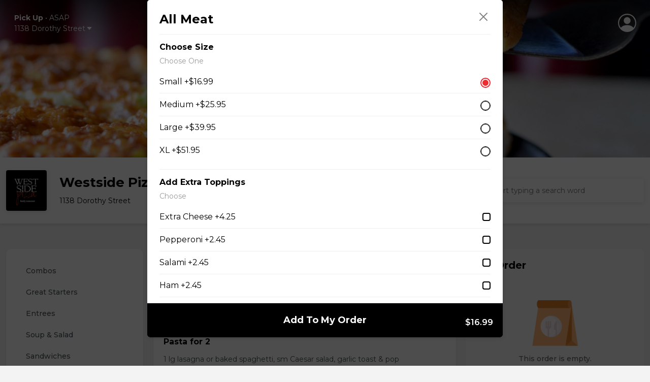

--- FILE ---
content_type: text/html; charset=UTF-8
request_url: https://chowlocal.com/west-side-pizza/the-westsider-fyrivmyq
body_size: 25577
content:
<!DOCTYPE html>
<html lang="en">
  <head>
    <meta charset="utf-8" >
    <title>All Meat » Westside Pizza</title>
<meta name="title" content="All Meat » Westside Pizza">
<meta name="description" content="Buy All Meat from Westside Pizza on Chow Local® for $16.99 - $51.95"/>
 <meta name="keywords" content=", chowlocal.com, Commission-free, Food, Delivery, App, Online, Ordering, System, Restaurants">

<link rel="canonical" href="https://chowlocal.com/west-side-pizza/the-westsider-fyrivmyq" />

<meta property="og:locale" content="en_EN" />
<meta property="og:type" content="website" />
<meta property="og:title" content="All Meat » Westside Pizza" />
<meta property="og:description" content="Buy All Meat from Westside Pizza on Chow Local® for $16.99 - $51.95" />
<meta property="og:url" content="https://chowlocal.com/west-side-pizza/the-westsider-fyrivmyq" />
<meta property="og:site_name" content="All Meat » Westside Pizza" />

<meta property="article:publisher" content="https://facebook.com/chowlocal.com" />
<meta property="og:image" content="https://chowlocal.com/west-side-pizza/assets/media/uploads/territories/637c0e6fc4548_Website-Backdrop-s.jpg" />
<meta property="og:image:type" content="" />
<meta property="og:image:width" content="1000" />
<meta property="og:image:height" content="520" />
<meta property="msapplication-TileImage" content="https://chowlocal.com/west-side-pizza/assets/media/uploads/territories/637c0e6fc4548_Website-Backdrop-s.jpg" />

<meta name="apple-itunes-app" content="app-id=1571259071">
<meta name="google-play-app" content="app-id=com.chowlocal">

<meta name="twitter:card" content="summary_large_image" />
<meta name="twitter:description" content="Buy All Meat from Westside Pizza on Chow Local® for $16.99 - $51.95" />
<meta name="twitter:title" content="All Meat » Westside Pizza" />
<meta name="twitter:image" content="https://chowlocal.com/west-side-pizza/assets/media/uploads/territories/637c0e6fc4548_Website-Backdrop-s.jpg" />
<meta name="twitter:url" content="https://chowlocal.com/west-side-pizza/the-westsider-fyrivmyq" />

<script type='application/ld+json'>
    {
        "@context": "https://schema.org",
        "@graph": [
            {
                "@type": "Article",
                "@id": "https://chowlocal.com/#article",
                "name": "All Meat » Westside Pizza",
                "url": "https://chowlocal.com/",
                "sameAs": ["https://facebook.com/chowlocal.com","https://www.instagram.com/chowlocal_app"],
                "logo":{
                    "@type":"ImageObject",
                    "@id":"https://chowlocal.com/#logo",
                    "url":"https://chowlocal.com/west-side-pizza/assets/media/uploads/territories/637c0e6fc4548_Website-Backdrop-s.jpg",
                    "width":1000,
                    "height":520,
                    "caption":"All Meat » Westside Pizza"
                },
                "image": {
                    "@id": "https://chowlocal.com/#logo"
                }
            },
                        {
                "@type": "WebSite",
                "@id": "https://chowlocal.com/#website",
                "url": "https://chowlocal.com/",
                "name": "All Meat » Westside Pizza",
                "publisher": {
                    "@id": "https://chowlocal.com/#article"
                }            },
            {
                "@type": "ImageObject",
                "@id": "https://chowlocal.com/west-side-pizza/the-westsider-fyrivmyq#primaryimage",
                "url": "https://chowlocal.com/west-side-pizza/assets/media/uploads/territories/637c0e6fc4548_Website-Backdrop-s.jpg",
                "width": 1000,
                "height": 520            },
            {
                "@type": "WebPage",
                "@id": "https://chowlocal.com/west-side-pizza/the-westsider-fyrivmyq#webpage",
                "url": "https://chowlocal.com/west-side-pizza/the-westsider-fyrivmyq",
                "inLanguage": "_EN",
                "name": "All Meat » Westside Pizza",
                "isPartOf": {
                    "@id": "https://chowlocal.com/#website"
                },
                "primaryImageOfPage": {
                    "@id": "https://chowlocal.com/west-side-pizza/the-westsider-fyrivmyq#primaryimage"
                },
                                                "description": "Buy All Meat from Westside Pizza on Chow Local® for $16.99 - $51.95"
            }
        ]
    }
</script>

<meta name="theme-color" content="#FFF">

<link rel="apple-touch-icon" sizes="180x180" href="/assets/media/chowlocal/favicon/apple-touch-icon.png">
<link rel="android-touch-icon" href="/assets/media/chowlocal/favicon/apple-touch-icon.png" />
<link rel="icon" type="image/png" sizes="32x32" href="/assets/media/chowlocal/favicon/favicon-32x32.png">
<link rel="icon" type="image/png" sizes="16x16" href="/assets/media/chowlocal/favicon/favicon-16x16.png">
<link href="/assets/media/chowlocal/favicon/favicon.ico" rel="shortcut icon">
<link rel="manifest" href="/assets/media/chowlocal/favicon/site.webmanifest">
<meta name="msapplication-TileColor" content="#333333">
<meta name="theme-color" content="#fdc60d">
    <meta name="viewport" content="width=device-width, initial-scale=1, shrink-to-fit=n">
	<!-- Google Tag Manager -->
<script>(function(w,d,s,l,i){w[l]=w[l]||[];w[l].push({'gtm.start':
new Date().getTime(),event:'gtm.js'});var f=d.getElementsByTagName(s)[0],
j=d.createElement(s),dl=l!='dataLayer'?'&l='+l:'';j.async=true;j.src=
'https://www.googletagmanager.com/gtm.js?id='+i+dl;f.parentNode.insertBefore(j,f);
})(window,document,'script','dataLayer','GTM-TPXCMHW');</script>
<!-- End Google Tag Manager -->

	<!-- Style, Bootstrap CSS -->
	<link
		rel="stylesheet"
		href="https://cdnjs.cloudflare.com/ajax/libs/font-awesome/6.1.1/css/all.min.css"
		integrity="sha512-KfkfwYDsLkIlwQp6LFnl8zNdLGxu9YAA1QvwINks4PhcElQSvqcyVLLD9aMhXd13uQjoXtEKNosOWaZqXgel0g=="
		crossorigin="anonymous"
		referrerpolicy="no-referrer"
	/>
	<link href="/assets/vendors/custom/toastr/toastr.min.css" rel="stylesheet" type="text/css" media="all" />
		<link href="/assets/landing_page/v2/css/bootstrap.min.css" rel="stylesheet" />

	<link rel="stylesheet" href="/assets/landing_page/v2/css/style.css?v=3.1" />
	<link rel="stylesheet" href="/assets/landing_page/v2/css/responsive.css?v=1.3.6" />

  <link rel="stylesheet" href="/assets/landing_page/v2/css/intlTelInput.min.css" />
  <script type='text/javascript' src='https://platform-api.sharethis.com/js/sharethis.js#property=662808e740fad4001977731e&product=sop' async='async'></script>
  
	<link href="/assets/vendors/custom/jquery-ui/1.12.1/jquery-ui.min.css" rel="stylesheet" type="text/css" media="all" /><!-- Facebook Pixel Code -->
		<script>
		!function(f,b,e,v,n,t,s)
		{if(f.fbq)return;n=f.fbq=function(){n.callMethod?
		n.callMethod.apply(n,arguments):n.queue.push(arguments)};
		if(!f._fbq)f._fbq=n;n.push=n;n.loaded=!0;n.version='2.0';
		n.queue=[];t=b.createElement(e);t.async=!0;
		t.src=v;s=b.getElementsByTagName(e)[0];
		s.parentNode.insertBefore(t,s)}(window, document,'script',
		'https://connect.facebook.net/en_US/fbevents.js');
		fbq('init', '347084793023405');
		fbq('track', 'PageView');
		</script>
		<noscript><img height="1" width="1" style="display:none"
		src="https://www.facebook.com/tr?id=347084793023405&ev=PageView&noscript=1"
		/></noscript>
		<!-- End Facebook Pixel Code --><!-- Facebook Pixel Code -->
		<script>
		!function(f,b,e,v,n,t,s)
		{if(f.fbq)return;n=f.fbq=function(){n.callMethod?
		n.callMethod.apply(n,arguments):n.queue.push(arguments)};
		if(!f._fbq)f._fbq=n;n.push=n;n.loaded=!0;n.version='2.0';
		n.queue=[];t=b.createElement(e);t.async=!0;
		t.src=v;s=b.getElementsByTagName(e)[0];
		s.parentNode.insertBefore(t,s)}(window, document,'script',
		'https://connect.facebook.net/en_US/fbevents.js');
		fbq('init', '910194090304981');
		fbq('track', 'PageView');
		</script>
		<noscript><img height="1" width="1" style="display:none"
		src="https://www.facebook.com/tr?id=910194090304981&ev=PageView&noscript=1"
		/></noscript>
		<!-- End Facebook Pixel Code --><!-- Google tag (gtag.js) -->
<script async src="https://www.googletagmanager.com/gtag/js?id=G-XDTSQ3P2GW"></script>
<script>
  window.dataLayer = window.dataLayer || [];
  function gtag(){dataLayer.push(arguments);}
  gtag('js', new Date());

  gtag('config', 'G-XDTSQ3P2GW');
</script>
</head>
<body class="is-home view-products_default view-type-territory theme-font-1">
  <div class="ajax-interceptor-loader"><i class="fa fa-spin fa-spinner"></i></div>
  <!-- Google Tag Manager (noscript) -->
<noscript><iframe src="https://www.googletagmanager.com/ns.html?id=GTM-TPXCMHW"
									height="0" width="0" style="display:none;visibility:hidden"></iframe></noscript>
<!-- End Google Tag Manager (noscript) -->
  <header class="header d-block d-lg-none mobile-header">
				<div class="header-top">
					<div class="logo"></div><div class="account">
					<div class="outer-menu">
						<input class="checkbox-toggle" type="checkbox" />
						<div class="hamburger">
							<svg xmlns="http://www.w3.org/2000/svg" width="16" height="16" fill="currentColor" class="bi bi-person-circle" viewBox="0 0 16 16">
								<path d="M11 6a3 3 0 1 1-6 0 3 3 0 0 1 6 0z" />
								<path fill-rule="evenodd" d="M0 8a8 8 0 1 1 16 0A8 8 0 0 1 0 8zm8-7a7 7 0 0 0-5.468 11.37C3.242 11.226 4.805 10 8 10s4.757 1.225 5.468 2.37A7 7 0 0 0 8 1z" />
							</svg>
							<div></div>
						</div>
						<div class="menu">
							<div style="opacity:0;">
								<div>
									<ul><li data-my-order="cart-button-holder" style="display:none";><a href="javascript:;" onclick="$('#signInV2-form').attr('data-redirect','/west-side-pizza/my-order'); $('#signInV2').modal('show'); return false;">Continue To Checkout</a></li><li><a href="/sign-in" data-bs-toggle="modal" data-bs-target="#signInV2">Sign In</a></li>
											<li><a href="/sign-up" data-bs-toggle="modal" data-bs-target="#signUp">Sign Up</a></li></ul>
								</div>
							</div>
						</div>
					</div>

					</div>				</div>
				<div class="container home-container">
					<div class="header-middle">
						<div class="address-dropdown without-back-btn">
						<div class="dropdown">
							<a class="dropdown-toggle" href="#" role="button" id="dropdownMenuLink" data-bs-toggle="dropdown" aria-expanded="false" data-bs-auto-close="outside">
								<div class="">
									<div class="delivery-type-holder"><div><b data-text="order-delivery-type">Pick Up</b> • <span data-text="order-pre-order-date">ASAP</span></div></div>
									<div>
										<span data-text="short-delivery-address" style="display:none;" class="address-holder"><span data-text="short-delivery-address-text"></span><svg xmlns="http://www.w3.org/2000/svg" width="16" height="16" fill="currentColor" class="bi bi-caret-down-fill" viewBox="0 0 16 16">
												<path d="M7.247 11.14 2.451 5.658C1.885 5.013 2.345 4 3.204 4h9.592a1 1 0 0 1 .753 1.659l-4.796 5.48a1 1 0 0 1-1.506 0z" />
											</svg></span>

										<span data-text="short-pickup-address" class="address-holder"><div>1138 Dorothy Street<svg xmlns="http://www.w3.org/2000/svg" width="16" height="16" fill="currentColor" class="bi bi-caret-down-fill" viewBox="0 0 16 16">
												<path d="M7.247 11.14 2.451 5.658C1.885 5.013 2.345 4 3.204 4h9.592a1 1 0 0 1 .753 1.659l-4.796 5.48a1 1 0 0 1-1.506 0z" />
											</svg></div></span>
									</div>
								</div>
							</a>

							<div class="dropdown-menu" aria-labelledby="dropdownMenuLink">
								<ul class="nav nav-tabs nav-justified" id="myTab" role="tablist"><li class="nav-item" role="presentation">
												<button data-action="order-set-delivery" data-type="deliver" class="nav-link">Delivery</button>
											</li><li class="nav-item" role="presentation">
												<button data-action="order-set-delivery" data-type="pickup" class="nav-link active">Pick Up</button>
											</li></ul>								<div class="dropdown-checkmain delivery-dropdown-options" data-delivery-type="pickup">
									<ul class="dropdown-check" id="set_delivery_dropdown_list_pickup">
										<li data-action="order-pre-order-select" data-pre-order="0" class="active"><i class="fa-solid fa-clock"></i> ASAP</li>
											<li data-action="order-pre-order-open-popup" data-pre-order="1"><i class="fa-solid fa-calendar-days"></i> Pre-order For Later</li><li class="add-address with-link" data-action="order-edit-address"><a href="/west-side-pizza/set-your-address?redirect=%2Fwest-side-pizza%2Fthe-westsider-fyrivmyq">Change Location <i class="fa-solid fa-pencil"></i></a></li>									</ul>
									<style> [data-delivery-type='deliver'] .dropdown-check{display:none}  </style><style> [data-delivery-type='pickup'] .sign_in_deliver_message{display:none}  </style><div class='sign_in_deliver_message'><p class='p-4 pb-2'>You must sign in to add a delivery address, or select one of your previously saved addresses.</p><div class='m-4 mt-2 mb-2'><button class='btn btn-dark btn-md w-100 mt-2 p-2 get-access-black' data-bs-toggle='modal' data-bs-target='#signInV2'>Sign In</button></div><div class='text-center mb-4' onclick='document.querySelector("[data-type=pickup]").click()'><strong class='text-danger text-underlined text-center'><u><small>I changed my mind</small></u></strong></div></div>								</div>
							</div>
						</div>
					</div>							<div class="search-restaurant">
								<svg xmlns="http://www.w3.org/2000/svg" width="16" height="16" fill="currentColor" class="bi bi-search" viewBox="0 0 16 16">
									<path d="M11.742 10.344a6.5 6.5 0 1 0-1.397 1.398h-.001c.03.04.062.078.098.115l3.85 3.85a1 1 0 0 0 1.415-1.414l-3.85-3.85a1.007 1.007 0 0 0-.115-.1zM12 6.5a5.5 5.5 0 1 1-11 0 5.5 5.5 0 0 1 11 0z" />
								</svg>
								<form action="/" method="POST" class="align-items-center justify-content-center no-gutters mt-70 c-mt-sm-0 header-search-form" id="header-search-form-a" data-aos="fade-down" data-aos-delay="500">
									<input type="text" name="main_search" class="header-search-input" id="header-search-input-a" placeholder="Start typing a search word" />
									<div class="autocomplete-holder header-search-autocomplete-holder" id="header-search-autocomplete-holder-a"></div>
								</form>
							</div>					</div>
				</div>
			</header><header class="header-detail-page d-none d-lg-block">
				<div class="container">
					<div class="row">
						<div class="col-md-6 position-relative">
							<div class="address-dropdown without-back-btn">
						<div class="dropdown">
							<a class="dropdown-toggle" href="#" role="button" id="dropdownMenuLink" data-bs-toggle="dropdown" aria-expanded="false" data-bs-auto-close="outside">
								<div class="">
									<div class="delivery-type-holder"><div><b data-text="order-delivery-type">Pick Up</b> • <span data-text="order-pre-order-date">ASAP</span></div></div>
									<div>
										<span data-text="short-delivery-address" style="display:none;" class="address-holder"><span data-text="short-delivery-address-text"></span><svg xmlns="http://www.w3.org/2000/svg" width="16" height="16" fill="currentColor" class="bi bi-caret-down-fill" viewBox="0 0 16 16">
												<path d="M7.247 11.14 2.451 5.658C1.885 5.013 2.345 4 3.204 4h9.592a1 1 0 0 1 .753 1.659l-4.796 5.48a1 1 0 0 1-1.506 0z" />
											</svg></span>

										<span data-text="short-pickup-address" class="address-holder"><div>1138 Dorothy Street<svg xmlns="http://www.w3.org/2000/svg" width="16" height="16" fill="currentColor" class="bi bi-caret-down-fill" viewBox="0 0 16 16">
												<path d="M7.247 11.14 2.451 5.658C1.885 5.013 2.345 4 3.204 4h9.592a1 1 0 0 1 .753 1.659l-4.796 5.48a1 1 0 0 1-1.506 0z" />
											</svg></div></span>
									</div>
								</div>
							</a>

							<div class="dropdown-menu" aria-labelledby="dropdownMenuLink">
								<ul class="nav nav-tabs nav-justified" id="myTab" role="tablist"><li class="nav-item" role="presentation">
												<button data-action="order-set-delivery" data-type="deliver" class="nav-link">Delivery</button>
											</li><li class="nav-item" role="presentation">
												<button data-action="order-set-delivery" data-type="pickup" class="nav-link active">Pick Up</button>
											</li></ul>								<div class="dropdown-checkmain delivery-dropdown-options" data-delivery-type="pickup">
									<ul class="dropdown-check" id="set_delivery_dropdown_list_pickup">
										<li data-action="order-pre-order-select" data-pre-order="0" class="active"><i class="fa-solid fa-clock"></i> ASAP</li>
											<li data-action="order-pre-order-open-popup" data-pre-order="1"><i class="fa-solid fa-calendar-days"></i> Pre-order For Later</li><li class="add-address with-link" data-action="order-edit-address"><a href="/west-side-pizza/set-your-address?redirect=%2Fwest-side-pizza%2Fthe-westsider-fyrivmyq">Change Location <i class="fa-solid fa-pencil"></i></a></li>									</ul>
									<style> [data-delivery-type='deliver'] .dropdown-check{display:none}  </style><style> [data-delivery-type='pickup'] .sign_in_deliver_message{display:none}  </style><div class='sign_in_deliver_message'><p class='p-4 pb-2'>You must sign in to add a delivery address, or select one of your previously saved addresses.</p><div class='m-4 mt-2 mb-2'><button class='btn btn-dark btn-md w-100 mt-2 p-2 get-access-black' data-bs-toggle='modal' data-bs-target='#signInV2'>Sign In</button></div><div class='text-center mb-4' onclick='document.querySelector("[data-type=pickup]").click()'><strong class='text-danger text-underlined text-center'><u><small>I changed my mind</small></u></strong></div></div>								</div>
							</div>
						</div>
					</div>						</div>
						<div class="col-md-6 d-flex justify-content-end align-items-center"><div class="account">
					<div class="outer-menu">
						<input class="checkbox-toggle" type="checkbox" />
						<div class="hamburger">
							<svg xmlns="http://www.w3.org/2000/svg" width="16" height="16" fill="currentColor" class="bi bi-person-circle" viewBox="0 0 16 16">
								<path d="M11 6a3 3 0 1 1-6 0 3 3 0 0 1 6 0z" />
								<path fill-rule="evenodd" d="M0 8a8 8 0 1 1 16 0A8 8 0 0 1 0 8zm8-7a7 7 0 0 0-5.468 11.37C3.242 11.226 4.805 10 8 10s4.757 1.225 5.468 2.37A7 7 0 0 0 8 1z" />
							</svg>
							<div></div>
						</div>
						<div class="menu">
							<div style="opacity:0;">
								<div>
									<ul><li data-my-order="cart-button-holder" style="display:none";><a href="javascript:;" onclick="$('#signInV2-form').attr('data-redirect','/west-side-pizza/my-order'); $('#signInV2').modal('show'); return false;">Continue To Checkout</a></li><li><a href="/sign-in" data-bs-toggle="modal" data-bs-target="#signInV2">Sign In</a></li>
											<li><a href="/sign-up" data-bs-toggle="modal" data-bs-target="#signUp">Sign Up</a></li></ul>
								</div>
							</div>
						</div>
					</div>

					</div></div>
					</div>
				</div>
			</header>

			<section class="restaurant-banner"><img src="/assets/media/uploads/territories/637c0e6727f0b_Website-Backdrop-s.jpg" alt="Westside Pizza" /></section>

			<section class="restaurant-header">
				<div class="container">
					<div class="row align-items-center">
						<div class="col-md-4">
							<a href="https://chowlocal.com/west-side-pizza" class="restaurant-logo">
								<div class="media">
									<img src="/assets/media/uploads/territories/637c0e4636467_Untitleddesign20.png" class="mr-3" alt="Westside Pizza" />									<div class="media-body">
										<h5 class="mt-0">Westside Pizza</h5>
										<p><span>1138 Dorothy Street</span></p>
									</div>
								</div>
							</a>
						</div>
									<!--  -->
						<div class="col-md-5">
													</div>
						<div class="col-md-3">
							<div class="search-restaurant">
								<svg xmlns="http://www.w3.org/2000/svg" width="16" height="16" fill="currentColor" class="bi bi-search" viewBox="0 0 16 16">
									<path d="M11.742 10.344a6.5 6.5 0 1 0-1.397 1.398h-.001c.03.04.062.078.098.115l3.85 3.85a1 1 0 0 0 1.415-1.414l-3.85-3.85a1.007 1.007 0 0 0-.115-.1zM12 6.5a5.5 5.5 0 1 1-11 0 5.5 5.5 0 0 1 11 0z" />
								</svg>
								<form action="/" method="POST" class="align-items-center justify-content-center no-gutters mt-70 c-mt-sm-0 header-search-form" id="header-search-form-b" data-aos="fade-down" data-aos-delay="500">
									<input type="text" name="main_search" class="header-search-input" id="header-search-input-b" placeholder="Start typing a search word" />
									<div class="header-search-clear" id="header-search-clear"><i class="fa-solid fa-circle-xmark"></i></div>
									<div class="autocomplete-holder header-search-autocomplete-holder" id="header-search-autocomplete-holder-b"></div>
								</form>
							</div>
						</div>
					</div>
				</div>
			</section><div class="we-are-closed-notification d-block d-lg-none" data-action="order-pre-order-open-popup">
		<h3>We are currently closed.</h3>
		We open  at 11:00am. You can still <b>pre-order for later.</b>	</div><div class="mobile-search-restaurant-holder d-block d-lg-none">
	<div class="mobile-search-restaurant">
		<svg xmlns="http://www.w3.org/2000/svg" width="16" height="16" fill="currentColor" class="bi bi-search" viewBox="0 0 16 16">
			<path d="M11.742 10.344a6.5 6.5 0 1 0-1.397 1.398h-.001c.03.04.062.078.098.115l3.85 3.85a1 1 0 0 0 1.415-1.414l-3.85-3.85a1.007 1.007 0 0 0-.115-.1zM12 6.5a5.5 5.5 0 1 1-11 0 5.5 5.5 0 0 1 11 0z" />
		</svg>
		<input type="text" class="header-search-input" id="header-mobile-search-input-b" placeholder="Start typing a search word" />
		<div class="header-search-clear" id="header-mobile-search-clear"><i class="fa-solid fa-circle-xmark"></i></div>
	</div>
</div>
<div class="modal fade my-order-modal" id="my-order-modal" tabindex="-1" aria-labelledby="orderEditPopupModalLabel" aria-hidden="true">
	<div class="modal-dialog modal-dialog-centered">
		<div class="modal-content">
			<button type="button" class="btn-close" data-bs-dismiss="modal" aria-label="Close"></button>
			<div class="btn-close-bg"></div>

			<div class="modal-header" style="display:none">
				<h5 class="modal-title" id="my-order-modal-label"></h5>
			</div>

			<div class="modal-body">
				<div class="modal-body-content"><i class="fa fa-spinner fa-spin"></i></div>
							</div>

			<div class="modal-footer" style="display:none" id="my-order-modal-footer">
			</div>
		</div>
	</div>
</div><div class="modal fade" id="signInV2" tabindex="-1" aria-labelledby="signInV2ModalLabel" aria-hidden="true">
				<div class="modal-dialog modal-dialog-centered">
					<div class="modal-content">
						<div class="modal-body">
							<div class="signup">
								<div class="signup-header">
									<a href="javascript:;" id="signInV2-form-verify-back-arrow-btn" style="display:none;"><svg xmlns="http://www.w3.org/2000/svg" width="16" height="16" fill="currentColor" class="bi bi-chevron-left" viewBox="0 0 16 16">
								      <path fill-rule="evenodd" d="M11.354 1.646a.5.5 0 0 1 0 .708L5.707 8l5.647 5.646a.5.5 0 0 1-.708.708l-6-6a.5.5 0 0 1 0-.708l6-6a.5.5 0 0 1 .708 0z"></path>
									</svg></a>
									Sign In
								</div>
								<form method="post" id="signInV2-form">
									<div class="mb-3">
										<label for="" class="form-label">Mobile Phone</label>
										<div class="phone-row">
<div class="">
  <input id = "signInV2-id_intl" type="tel" name="id" value=""  placeholder="Enter your mobile #" />
</div>
</div>
									</div>
									<div class="mt-4">
										<button type="submit" class="get-access-black mb-0" name="button" data-text="Sign In">Continue</button>
									</div>
								</form>

								<form method="post" id="signInV2-form-verify" style="display:none;">
									<div class="mb-3">
										<label for="" class="form-label">Code</label>
										<input type="number" name="id" id="signInV2-form-verify-code" class="form-control" placeholder="Enter your confirmation code" autocomplete="off" />
									</div>
									<div class="mt-4">
										<button type="submit" class="get-access-black mb-0" name="button" data-text="Verify">Verify</button>
									</div>
									<div class="mt-4">
										Didn't receive your code? <b><a href="javascript:;" id="signInV2-form-verify-resend-btn" data-text="Resend">Resend it!</a></b>
									</div>
									<div class="mt-4">
										<a href="javascript:;" id="signInV2-form-verify-back-btn"><b>Go back</b></a>
									</div>
								</form>


								<form method="post" id="signInV2-form-password" style="display:none;">
									<input type="hidden" name="id" id="signInV2-form-password-id" />
									<div class="mb-3">
										<label for="" class="form-label">Password</label>
										<input type="password" name="password" id="signInV2-password" class="form-control" placeholder="Enter your Chow Local password" />
									</div>
									<div class="mt-4">
										<button type="submit" class="get-access-black mb-0" name="button" data-text="Sign In & Continue">Sign In & Continue</button>
									</div>

									<center class="mt-4">
										<a href="/reset-password" data-bs-toggle="modal" data-bs-target="#forgotPasswordV2">Forgot your password?</a>
									</center>
									<hr />
									<div class="mt-4 text-center">
										<a href="javascript:;" id="signInV2-form-password-back-btn"><b>Go back</b></a>
									</div>
								</form>

							</div>
						</div>
					</div>
				</div>
			</div><div class="modal fade" id="forgotPasswordV2" tabindex="-1" aria-labelledby="forgotPasswordModalLabel" aria-hidden="true">
				<div class="modal-dialog modal-dialog-centered">
					<div class="modal-content">
						<div class="modal-body">
							<div class="signup">
								<div class="signup-header">
									<a href="javascript:;" data-bs-toggle="modal" data-bs-target="#signInV2"><svg xmlns="http://www.w3.org/2000/svg" width="16" height="16" fill="currentColor" class="bi bi-chevron-left" viewBox="0 0 16 16">
								      <path fill-rule="evenodd" d="M11.354 1.646a.5.5 0 0 1 0 .708L5.707 8l5.647 5.646a.5.5 0 0 1-.708.708l-6-6a.5.5 0 0 1 0-.708l6-6a.5.5 0 0 1 .708 0z"></path>
									</svg></a>
									Reset Password
								</div>

								<form method="post" id="forgotPasswordV2-form-reset-password">
									<p>Enter your mobile phone number to receive a reset code.</p>
									<div class="mb-3">
										<label for="" class="form-label">Mobile Phone Number</label>
										<div class="phone-row">
<div class="">
  <input id = "forgotPasswordV2-form-reset-password-id_intl" type="tel" name="id" value=""  placeholder="Enter your mobile #" />
</div>
</div>

																			</div>
									<div class="mt-4">
										<button type="submit" class="get-access-black mb-0" name="button" data-text="Send Reset Code">Send Reset Code</button>
									</div>
									<center class="mt-4">
										<a href="/sign-in" data-bs-toggle="modal" data-bs-target="#signInV2"><b>Back to sign in</b></a>
									</center>
								</form>

								<form method="post" id="forgotPasswordV2-form-set-password" style="display:none;">
									<input type="hidden" name="id" id="forgotPasswordV2-form-set-password-id" />
									<div class="mb-3">
										<label for="" class="form-label">Code</label>
										<input type="number" name="code" class="form-control" placeholder="Enter your reset code" />
									</div>
									<div class="mb-3">
										<label for="" class="form-label">Password</label>
										<input type="password" name="password" class="form-control" placeholder="Enter your new Chow Local password" />
									</div>
									<div class="mb-3">
										<label for="" class="form-label">Password</label>
										<input type="password" name="password_confirmation" class="form-control" placeholder="Confirm your new Chow Local password" />
									</div>

									<div class="mt-4">
										<button type="submit" class="get-access-black mb-0" name="button" data-text="Reset & Continue">Reset & Continue</button>
									</div>
									<hr />
									<div class="mt-4 text-center">
										<a href="javascript:;" id="forgotPasswordV2-form-set-password-resend-btn">Didn't receive your code? <b data-text="Resend it!">Resend it!</b></a>
										<br />
										<br />
										<a href="javascript:;" id="forgotPasswordV2-form-set-password-back-btn"><b>Go back</b></a>
									</div>
								</form>
							</div>
						</div>
					</div>
				</div>
			</div><div class="modal fade" id="signUp" tabindex="-1" aria-labelledby="signUpModalLabel" aria-hidden="true">
			<div class="modal-dialog modal-dialog-centered">
				<div class="modal-content">
					<div class="modal-body">
						<div class="signup">
							<div class="signup-header">
								<a href="#" data-bs-dismiss="modal" aria-label="Close"><svg xmlns="http://www.w3.org/2000/svg" width="16" height="16" fill="currentColor" class="bi bi-chevron-left" viewBox="0 0 16 16">
										<path fill-rule="evenodd" d="M11.354 1.646a.5.5 0 0 1 0 .708L5.707 8l5.647 5.646a.5.5 0 0 1-.708.708l-6-6a.5.5 0 0 1 0-.708l6-6a.5.5 0 0 1 .708 0z"></path>
								</svg></a>
								Sign Up
							</div>
							<p>Looks like you don't have an account. Please fill out the fields below to register</p>

							<form method="post" id="register-form">
								<input type="hidden" name="user_type" value="buyer" />

								<div class="mb-3">
									<label for="" class="form-label">Your First Name</label>
									<input type="text" name="first_name" class="form-control" placeholder="Enter your first name" />
								</div>
								<div class="mb-3">
									<label for="" class="form-label">Your Last Name</label>
									<input type="text" name="last_name" class="form-control" placeholder="Enter your last name" />
								</div>
								<div class="mb-3">
									<label for="" class="form-label">Phone</label>
									<input type="phone" name="phone" class="form-control" placeholder="Enter your phone #" />
								</div>
								<div class="mb-3">
									<label for="" class="form-label">E-mail address</label>
									<input type="email" name="email" class="form-control" placeholder="Enter your e-mail address" />
								</div>
								<div class="mb-3">
									<label for="" class="form-label">Password</label>
									<input type="password" name="password" class="form-control" placeholder="Enter a password" />
								</div>
								<div class="mb-3">
									<label for="" class="form-label">Confirm Password</label>
									<input type="password" name="password_confirmation" class="form-control" placeholder="Confirm password" />
								</div>
								<div class="mt-4">
									<button type="submit" class="get-access-black mb-0" name="button" data-text="Sign Up">Sign Up</button>
								</div>
							</form>
							<center class="mt-4">
								<a href="/sign-in" data-bs-toggle="modal" data-bs-target="#signInV2"><b>Back to sign in</b></a>
							</center>
						</div>
					</div>
				</div>
			</div>
		</div><div class="modal forceAddressSetupModal" id="forceAddressSetup" tabindex="-1" aria-labelledby="forceAddressSetupModalLabel" aria-hidden="true">
			<div class="modal-dialog modal-dialog-centered">

				<div class="modal-content">
					<script type="text/javascript">document.write('<scr'+'ipt type="text/javascript" src="//'+window.location.hostname+'/assets/landing_page/v2/js/home-page-form.js?v='+(new Date()).getTime()+'" data-view="2"></scr'+'ipt>');</script>

									</div>
			</div>
		</div><div class="main-content"><section class="restaurant-main">
	<div class="container">
		<div class="restaurant-main-inner with-side-menu"><div class="items-category"><div class="fixed">
        <div id="category-nav" class="list-group navbar-menu navbar navbar-scroll">
          <div class="navbar-category">
            <a href="#category-combos"class="list-group-item list-group-item-action" data-name="combos">Combos</a><a href="#category-great-starters"class="list-group-item list-group-item-action" data-name="great starters">Great Starters</a><a href="#category-entrees"class="list-group-item list-group-item-action" data-name="entrees">Entrees</a><a href="#category-soup-and-salad"class="list-group-item list-group-item-action" data-name="soup & salad">Soup & Salad</a><a href="#category-sandwiches"class="list-group-item list-group-item-action" data-name="sandwiches">Sandwiches</a><a href="#category-burgers"class="list-group-item list-group-item-action" data-name="burgers">Burgers</a><a href="#category-pastas"class="list-group-item list-group-item-action" data-name="pastas">Pastas</a><a href="#category-pizza"class="list-group-item list-group-item-action" data-name="pizza">Pizza</a><a href="#category-beverages"class="list-group-item list-group-item-action" data-name="beverages">Beverages</a>          </div>
        </div>
      </div></div><div class="items-list"><div class="we-are-closed-notification d-none d-lg-block d-xl-block d-xxl-block" data-action="order-pre-order-open-popup">
		<h3>We are currently closed.</h3>
		We open  at 11:00am. You can still <b>pre-order for later.</b>	</div><div class="scrollspy-main"><div id="category-combos" data-search-by="combos" class="page restaurant-categories-block">
								<div class="restaurant-items">
									<h2>Combos</h2><a href="/west-side-pizza/https://chowlocal.com/west-side-pizza/pasta-for-6-csymrnf5" onclick="return false;" class="restaurant-items-block without-image product-modal-item" data-product="24899" data-product-slug="https://chowlocal.com/west-side-pizza/pasta-for-6-csymrnf5" data-search-by="pasta for 2 1 lg lasagna or baked spaghetti, sm caesar salad, garlic toast & pop"><div class="restaurant-items-content"><h4>Pasta for 2</h4><p>1 lg lasagna or baked spaghetti, sm Caesar salad, garlic toast & pop</p><h3 class="no-fw">$25.95</h3></div></a><a href="/west-side-pizza/https://chowlocal.com/west-side-pizza/westsider-burgers-with-fries-and-pop-jylewfwv" onclick="return false;" class="restaurant-items-block without-image product-modal-item" data-product="24878" data-product-slug="https://chowlocal.com/west-side-pizza/westsider-burgers-with-fries-and-pop-jylewfwv" data-search-by="pasta for 4 2 lg lasagna or baked spaghetti, lg caesar salad, garlic toast & pop"><div class="restaurant-items-content"><h4>Pasta For 4</h4><p>2 lg lasagna or baked spaghetti, lg caesar salad, garlic toast & pop</p><h3 class="no-fw">$36.95</h3></div></a><a href="/west-side-pizza/https://chowlocal.com/west-side-pizza/pasta-for-6" onclick="return false;" class="restaurant-items-block without-image product-modal-item" data-product="24898" data-product-slug="https://chowlocal.com/west-side-pizza/pasta-for-6" data-search-by="pasta for 6 1 tray lasagna or baked spaghetti, lg caesar salad, garlic toast & pop"><div class="restaurant-items-content"><h4>Pasta for 6</h4><p>1 tray lasagna or baked spaghetti, lg caesar salad, garlic toast & pop</p><h3 class="no-fw">$44.95</h3></div></a><a href="/west-side-pizza/https://chowlocal.com/west-side-pizza/small-pizza-combo" onclick="return false;" class="restaurant-items-block without-image product-modal-item" data-product="24896" data-product-slug="https://chowlocal.com/west-side-pizza/small-pizza-combo" data-search-by="pizza combos 3 topping pizza, 1lb dry ribs or wings & pop.(large, and xl pizzas come with 2lbs ribs or wings and also come with garlic toast)"><div class="restaurant-items-content"><h4>Pizza Combos</h4><p>3 topping pizza, 1lb dry ribs or wings & pop.
(Large, and XL Pizzas come with 2lbs ribs or wings and also come with Garlic Toast)</p><h3 class="no-fw">$28.95 - $65.95</h3></div></a><a href="/west-side-pizza/https://chowlocal.com/west-side-pizza/westsider-burgers-with-fries-and-pop-6fmtebmg" onclick="return false;" class="restaurant-items-block without-image product-modal-item" data-product="24880" data-product-slug="https://chowlocal.com/west-side-pizza/westsider-burgers-with-fries-and-pop-6fmtebmg" data-search-by="pizza combo for 4 large 3 topping pizza, large caesar salad, garlic toast & pop"><div class="restaurant-items-content"><h4>Pizza Combo For 4</h4><p>Large 3 topping pizza, large caesar salad, garlic toast & pop</p><h3 class="no-fw">$41.95</h3></div></a><a href="/west-side-pizza/https://chowlocal.com/west-side-pizza/pasta-for-6-hsvj4vzz" onclick="return false;" class="restaurant-items-block without-image product-modal-item" data-product="24900" data-product-slug="https://chowlocal.com/west-side-pizza/pasta-for-6-hsvj4vzz" data-search-by="large pizza w/ souvlaki combo lg 3 topping pizza, 4 sticks souvlaki, lg caesar, garlic toast & pop"><div class="restaurant-items-content"><h4>Large Pizza w/ Souvlaki Combo</h4><p>lg 3 topping pizza, 4 sticks souvlaki, lg caesar, garlic toast & pop</p><h3 class="no-fw">$54.95</h3></div></a><a href="/west-side-pizza/https://chowlocal.com/west-side-pizza/westsider-burgers-with-fries-and-pop-j9w26sz7" onclick="return false;" class="restaurant-items-block without-image product-modal-item" data-product="24881" data-product-slug="https://chowlocal.com/west-side-pizza/westsider-burgers-with-fries-and-pop-j9w26sz7" data-search-by="souvlaki for 2 4 sticks souvlaki, sm greek or caesar salad, garlic toast & pop"><div class="restaurant-items-content"><h4>Souvlaki For 2</h4><p>4 sticks souvlaki, sm greek or caesar salad, garlic toast & pop</p><h3 class="no-fw">$30.95</h3></div></a><a href="/west-side-pizza/https://chowlocal.com/west-side-pizza/westsider-burgers-with-fries-and-pop-btji71ol" onclick="return false;" class="restaurant-items-block without-image product-modal-item" data-product="24882" data-product-slug="https://chowlocal.com/west-side-pizza/westsider-burgers-with-fries-and-pop-btji71ol" data-search-by="chicken fingers for 2 8 chicken fingers, fries, sm caesar salad, garlic toast & pop"><div class="restaurant-items-content"><h4>Chicken Fingers For 2</h4><p>8 chicken fingers, fries, sm caesar salad, garlic toast & pop</p><h3 class="no-fw">$37.95</h3></div></a><a href="/west-side-pizza/https://chowlocal.com/west-side-pizza/pasta-for-6-weft0snl" onclick="return false;" class="restaurant-items-block without-image product-modal-item" data-product="24901" data-product-slug="https://chowlocal.com/west-side-pizza/pasta-for-6-weft0snl" data-search-by="shrimp dinner for 2 14 pieces of shrimp, fries, sm caesar salad, garlic toast & pop"><div class="restaurant-items-content"><h4>Shrimp Dinner For 2</h4><p>14 pieces of shrimp, fries, sm caesar salad, garlic toast & pop</p><h3 class="no-fw">$40.95</h3></div></a><a href="/west-side-pizza/https://chowlocal.com/west-side-pizza/pasta-for-6-xfzd6qjk" onclick="return false;" class="restaurant-items-block without-image product-modal-item" data-product="24902" data-product-slug="https://chowlocal.com/west-side-pizza/pasta-for-6-xfzd6qjk" data-search-by="fish &amp; chips for 2 4 pieces of fish, fries, sm caesar salad, garlic toast & pop"><div class="restaurant-items-content"><h4>Fish & Chips For 2</h4><p>4 pieces of fish, fries, sm caesar salad, garlic toast & pop</p><h3 class="no-fw">$35.95</h3></div></a><a href="/west-side-pizza/https://chowlocal.com/west-side-pizza/westsider-burgers-with-fries-and-pop-yvncamzr" onclick="return false;" class="restaurant-items-block without-image product-modal-item" data-product="24877" data-product-slug="https://chowlocal.com/west-side-pizza/westsider-burgers-with-fries-and-pop-yvncamzr" data-search-by="poutine for 2 2 poutines & pop"><div class="restaurant-items-content"><h4>Poutine For 2</h4><p>2 poutines & pop</p><h3 class="no-fw">$21.45</h3></div></a><a href="/west-side-pizza/https://chowlocal.com/west-side-pizza/westsider-burgers-with-fries-and-pop-n1kbsmra" onclick="return false;" class="restaurant-items-block without-image product-modal-item" data-product="24879" data-product-slug="https://chowlocal.com/west-side-pizza/westsider-burgers-with-fries-and-pop-n1kbsmra" data-search-by="chicken wing combo 20 wings, fries, sm caesar salad, garlic toast & pop"><div class="restaurant-items-content"><h4>Chicken Wing Combo</h4><p>20 wings, fries, sm caesar salad, garlic toast & pop</p><h3 class="no-fw">$35.95</h3></div></a><a href="/west-side-pizza/https://chowlocal.com/west-side-pizza/westsider-burgers-with-fries-and-pop-ragzli9t" onclick="return false;" class="restaurant-items-block without-image product-modal-item" data-product="24884" data-product-slug="https://chowlocal.com/west-side-pizza/westsider-burgers-with-fries-and-pop-ragzli9t" data-search-by="dry rib combo 2lbs dry ribs, fries, sm caesar salad, garlic toast & pop"><div class="restaurant-items-content"><h4>Dry Rib Combo</h4><p>2lbs dry ribs, fries, sm caesar salad, garlic toast & pop</p><h3 class="no-fw">$34.95</h3></div></a></div>
							</div><div id="category-great-starters" data-search-by="great starters" class="page restaurant-categories-block">
								<div class="restaurant-items">
									<h2>Great Starters</h2><a href="/west-side-pizza/https://chowlocal.com/west-side-pizza/potato-skins" onclick="return false;" class="restaurant-items-block without-image product-modal-item" data-product="41163" data-product-slug="https://chowlocal.com/west-side-pizza/potato-skins" data-search-by="potato skins 4 pc served with sour cream"><div class="restaurant-items-content"><h4>Potato Skins</h4><p>4 pc served with sour cream</p><h3 class="no-fw">$9.95</h3></div></a><a href="/west-side-pizza/https://chowlocal.com/west-side-pizza/calamari" onclick="return false;" class="restaurant-items-block without-image product-modal-item" data-product="24903" data-product-slug="https://chowlocal.com/west-side-pizza/calamari" data-search-by="calamari fried light and crisp, served with tzatziki sauce"><div class="restaurant-items-content"><h4>Calamari</h4><p>Fried light and crisp, served with tzatziki sauce</p><h3 class="no-fw">$15.45</h3></div></a><a href="/west-side-pizza/https://chowlocal.com/west-side-pizza/calamari-bbo1afqh" onclick="return false;" class="restaurant-items-block without-image product-modal-item" data-product="24904" data-product-slug="https://chowlocal.com/west-side-pizza/calamari-bbo1afqh" data-search-by="chicken wings one pound of wings with your choice of sauce"><div class="restaurant-items-content"><h4>Chicken Wings</h4><p>One pound of wings with your choice of sauce</p><h3 class="no-fw">$15.95</h3></div></a><a href="/west-side-pizza/https://chowlocal.com/west-side-pizza/calamari-1v2qafvd" onclick="return false;" class="restaurant-items-block without-image product-modal-item" data-product="24905" data-product-slug="https://chowlocal.com/west-side-pizza/calamari-1v2qafvd" data-search-by="fried pickles breaded and fried to perfection, served with ranch dressing"><div class="restaurant-items-content"><h4>Fried Pickles</h4><p>Breaded and fried to perfection, served with ranch dressing</p><h3 class="no-fw">$13.95</h3></div></a><a href="/west-side-pizza/https://chowlocal.com/west-side-pizza/calamari-yhoplovt" onclick="return false;" class="restaurant-items-block without-image product-modal-item" data-product="24906" data-product-slug="https://chowlocal.com/west-side-pizza/calamari-yhoplovt" data-search-by="mozza sticks golden fried and served with marinara sauce."><div class="restaurant-items-content"><h4>Mozza Sticks</h4><p>Golden fried and served with marinara sauce.</p><h3 class="no-fw">$13.45</h3></div></a><a href="/west-side-pizza/https://chowlocal.com/west-side-pizza/calamari-axaucsb9" onclick="return false;" class="restaurant-items-block without-image product-modal-item" data-product="24907" data-product-slug="https://chowlocal.com/west-side-pizza/calamari-axaucsb9" data-search-by="dry ribs one pound of our tender boneless ribs, breaded in a spice blend"><div class="restaurant-items-content"><h4>Dry Ribs</h4><p>One pound of our tender boneless ribs, breaded in a spice blend</p><h3 class="no-fw">$14.95</h3></div></a><a href="/west-side-pizza/https://chowlocal.com/west-side-pizza/calamari-ufargpbj" onclick="return false;" class="restaurant-items-block without-image product-modal-item" data-product="24908" data-product-slug="https://chowlocal.com/west-side-pizza/calamari-ufargpbj" data-search-by="pizza skins pizza bread with italian dressing, mozza & parmesan cheese, basil & oregano, served with marinara sauce."><div class="restaurant-items-content"><h4>Pizza Skins</h4><p>Pizza bread with italian dressing, mozza & parmesan cheese, basil & oregano, served with marinara sauce.</p><h3 class="no-fw">$14.95</h3></div></a><a href="/west-side-pizza/https://chowlocal.com/west-side-pizza/calamari-2mnbfuo0" onclick="return false;" class="restaurant-items-block without-image product-modal-item" data-product="24909" data-product-slug="https://chowlocal.com/west-side-pizza/calamari-2mnbfuo0" data-search-by="poutine our golden fries topped with mozza cheese and your choice of homemade gravy or meat sauce."><div class="restaurant-items-content"><h4>Poutine</h4><p>Our golden fries topped with mozza cheese and your choice of homemade gravy or meat sauce.</p><h3 class="no-fw">$10.95</h3></div></a><a href="/west-side-pizza/https://chowlocal.com/west-side-pizza/calamari-xewyliio" onclick="return false;" class="restaurant-items-block without-image product-modal-item" data-product="24910" data-product-slug="https://chowlocal.com/west-side-pizza/calamari-xewyliio" data-search-by="greek fries golden fries tossed with our special seasoning blend and sprinkled with feta cheese"><div class="restaurant-items-content"><h4>Greek Fries</h4><p>Golden fries tossed with our special seasoning blend and sprinkled with feta cheese</p><h3 class="no-fw">$10.95</h3></div></a><a href="/west-side-pizza/https://chowlocal.com/west-side-pizza/calamari-31svwpxu" onclick="return false;" class="restaurant-items-block without-image product-modal-item" data-product="24911" data-product-slug="https://chowlocal.com/west-side-pizza/calamari-31svwpxu" data-search-by="sweet potato fries served with chipotle mayo."><div class="restaurant-items-content"><h4>Sweet Potato Fries</h4><p>Served with chipotle mayo.</p><h3 class="no-fw">$10.95</h3></div></a><a href="/west-side-pizza/https://chowlocal.com/west-side-pizza/calamari-qy4fwc6j" onclick="return false;" class="restaurant-items-block without-image product-modal-item" data-product="24912" data-product-slug="https://chowlocal.com/west-side-pizza/calamari-qy4fwc6j" data-search-by="chicken tenders breaded chicken tenders served with dill or sweet & sour sauce"><div class="restaurant-items-content"><h4>Chicken Tenders</h4><p>breaded chicken tenders served with dill or sweet & sour sauce</p><h3 class="no-fw">$13.95</h3></div></a><a href="/west-side-pizza/https://chowlocal.com/west-side-pizza/calamari-mxphlcfr" onclick="return false;" class="restaurant-items-block without-image product-modal-item" data-product="24913" data-product-slug="https://chowlocal.com/west-side-pizza/calamari-mxphlcfr" data-search-by="battered mushrooms battered and fried to perfection, served with ranch"><div class="restaurant-items-content"><h4>Battered Mushrooms</h4><p>Battered and fried to perfection, served with ranch</p><h3 class="no-fw">$13.95</h3></div></a><a href="/west-side-pizza/https://chowlocal.com/west-side-pizza/calamari-2qghwmg6" onclick="return false;" class="restaurant-items-block without-image product-modal-item" data-product="24914" data-product-slug="https://chowlocal.com/west-side-pizza/calamari-2qghwmg6" data-search-by="onion rings"><div class="restaurant-items-content"><h4>Onion RIngs</h4><h3 class="no-fw">$10.45</h3></div></a><a href="/west-side-pizza/https://chowlocal.com/west-side-pizza/calamari-La6FEDmg" onclick="return false;" class="restaurant-items-block without-image product-modal-item" data-product="24915" data-product-slug="https://chowlocal.com/west-side-pizza/calamari-La6FEDmg" data-search-by="garlic toast"><div class="restaurant-items-content"><h4>Garlic Toast</h4><h3 class="no-fw">$3.95</h3></div></a><a href="/west-side-pizza/https://chowlocal.com/west-side-pizza/calamari-rpct3uke" onclick="return false;" class="restaurant-items-block without-image product-modal-item" data-product="24916" data-product-slug="https://chowlocal.com/west-side-pizza/calamari-rpct3uke" data-search-by="cheese toast"><div class="restaurant-items-content"><h4>Cheese Toast</h4><h3 class="no-fw">$7.45</h3></div></a><a href="/west-side-pizza/https://chowlocal.com/west-side-pizza/calamari-oanulswe" onclick="return false;" class="restaurant-items-block without-image product-modal-item" data-product="24917" data-product-slug="https://chowlocal.com/west-side-pizza/calamari-oanulswe" data-search-by="french fries served golden brown"><div class="restaurant-items-content"><h4>French Fries</h4><p>Served golden brown</p><h3 class="no-fw">$8.95</h3></div></a><a href="/west-side-pizza/https://chowlocal.com/west-side-pizza/calamari-m4p7zixh" onclick="return false;" class="restaurant-items-block without-image product-modal-item" data-product="24919" data-product-slug="https://chowlocal.com/west-side-pizza/calamari-m4p7zixh" data-search-by="appetizer platter (serves 2-3) a little bit of everything! chicken wings, dry ribs, onion rings, battered mushrooms and veggies & dip"><div class="restaurant-items-content"><h4>Appetizer Platter (Serves 2-3)</h4><p>A little bit of everything! chicken wings, dry ribs, onion rings, battered mushrooms and veggies & dip</p><h3 class="no-fw">$41.95</h3></div></a></div>
							</div><div id="category-entrees" data-search-by="entrees" class="page restaurant-categories-block">
								<div class="restaurant-items">
									<h2>Entrees</h2><a href="/west-side-pizza/https://chowlocal.com/west-side-pizza/calamari-gpcgviu7" onclick="return false;" class="restaurant-items-block without-image product-modal-item" data-product="24920" data-product-slug="https://chowlocal.com/west-side-pizza/calamari-gpcgviu7" data-search-by="8 oz. steak dinner 8oz steak grilled to your liking, served with saut&eacute;ed mushrooms."><div class="restaurant-items-content"><h4>8 oz. Steak Dinner</h4><p>8oz Steak grilled to your liking, served with saut&eacute;ed mushrooms.</p><h3 class="no-fw">$29.95</h3></div></a><a href="/west-side-pizza/https://chowlocal.com/west-side-pizza/calamari-tdpqdkzq" onclick="return false;" class="restaurant-items-block without-image product-modal-item" data-product="24921" data-product-slug="https://chowlocal.com/west-side-pizza/calamari-tdpqdkzq" data-search-by="breaded veal cutlets lightly breaded and fried golden brown, topped with your choice of gravy or tomato sauce"><div class="restaurant-items-content"><h4>Breaded Veal Cutlets</h4><p>lightly breaded and fried golden brown, topped with your choice of gravy or tomato sauce</p><h3 class="no-fw">$19.95</h3></div></a><a href="/west-side-pizza/https://chowlocal.com/west-side-pizza/calamari-3szxt54p" onclick="return false;" class="restaurant-items-block without-image product-modal-item" data-product="24922" data-product-slug="https://chowlocal.com/west-side-pizza/calamari-3szxt54p" data-search-by="baby beef liver breaded & fried to perfection, served with gravy and your choice of bacon or onion"><div class="restaurant-items-content"><h4>Baby Beef Liver</h4><p>breaded & fried to perfection, served with gravy and your choice of bacon or onion</p><h3 class="no-fw">$18.95</h3></div></a><a href="/west-side-pizza/https://chowlocal.com/west-side-pizza/calamari-hoenp2wc" onclick="return false;" class="restaurant-items-block without-image product-modal-item" data-product="24923" data-product-slug="https://chowlocal.com/west-side-pizza/calamari-hoenp2wc" data-search-by="veal parmesan cutlets topped with tomato sauce and mozza cheese, baked to perfection"><div class="restaurant-items-content"><h4>Veal Parmesan</h4><p>cutlets topped with tomato sauce and mozza cheese, baked to perfection</p><h3 class="no-fw">$21.95</h3></div></a><a href="/west-side-pizza/https://chowlocal.com/west-side-pizza/calamari-jl2g5dym" onclick="return false;" class="restaurant-items-block without-image product-modal-item" data-product="24924" data-product-slug="https://chowlocal.com/west-side-pizza/calamari-jl2g5dym" data-search-by="greek chicken boneless chicken breast stuffed with feta cheese & smothered in our westside sauce"><div class="restaurant-items-content"><h4>Greek Chicken</h4><p>boneless chicken breast stuffed with feta cheese & smothered in our Westside sauce</p><h3 class="no-fw">$21.95</h3></div></a><a href="/west-side-pizza/https://chowlocal.com/west-side-pizza/calamari-kavtlsrw" onclick="return false;" class="restaurant-items-block without-image product-modal-item" data-product="24925" data-product-slug="https://chowlocal.com/west-side-pizza/calamari-kavtlsrw" data-search-by="dry rib platter our boneless dry ribs served with our caesar salad"><div class="restaurant-items-content"><h4>Dry Rib Platter</h4><p>our boneless dry ribs served with our caesar salad</p><h3 class="no-fw">$19.95</h3></div></a><a href="/west-side-pizza/https://chowlocal.com/west-side-pizza/calamari-wjklvuqi" onclick="return false;" class="restaurant-items-block without-image product-modal-item" data-product="24926" data-product-slug="https://chowlocal.com/west-side-pizza/calamari-wjklvuqi" data-search-by="grilled chicken breast grilled boneless chicken breast topped with our signature westside sauce"><div class="restaurant-items-content"><h4>Grilled Chicken Breast</h4><p>Grilled boneless chicken breast topped with our signature Westside sauce</p><h3 class="no-fw">$20.95</h3></div></a><a href="/west-side-pizza/https://chowlocal.com/west-side-pizza/calamari-4ptya5sr" onclick="return false;" class="restaurant-items-block without-image product-modal-item" data-product="24927" data-product-slug="https://chowlocal.com/west-side-pizza/calamari-4ptya5sr" data-search-by="greek souvlaki three skewers of pork, marinated and basted with our house greek sauce, served on a bed of rice"><div class="restaurant-items-content"><h4>Greek Souvlaki</h4><p>three skewers of pork, marinated and basted with our house Greek sauce, served on a bed of rice</p><h3 class="no-fw">$22.95</h3></div></a><a href="/west-side-pizza/https://chowlocal.com/west-side-pizza/calamari-fsp6eexq" onclick="return false;" class="restaurant-items-block without-image product-modal-item" data-product="24928" data-product-slug="https://chowlocal.com/west-side-pizza/calamari-fsp6eexq" data-search-by="chicken parmesan boneless chicken breast topped with tomato sauce, mozza & parmesan cheese, baked to perfection"><div class="restaurant-items-content"><h4>Chicken Parmesan</h4><p>boneless chicken breast topped with tomato sauce, mozza & parmesan cheese, baked to perfection</p><h3 class="no-fw">$21.95</h3></div></a><a href="/west-side-pizza/https://chowlocal.com/west-side-pizza/calamari-pd4bm2ng" onclick="return false;" class="restaurant-items-block without-image product-modal-item" data-product="24929" data-product-slug="https://chowlocal.com/west-side-pizza/calamari-pd4bm2ng" data-search-by="baby back ribs full rack of ribs, baked to perfection with your choice of bbq or greek seasoning"><div class="restaurant-items-content"><h4>Baby Back Ribs</h4><p>full rack of ribs, baked to perfection with your choice of bbq or greek seasoning</p><h3 class="no-fw">$28.95</h3></div></a><a href="/west-side-pizza/https://chowlocal.com/west-side-pizza/calamari-h08acszg" onclick="return false;" class="restaurant-items-block without-image product-modal-item" data-product="24930" data-product-slug="https://chowlocal.com/west-side-pizza/calamari-h08acszg" data-search-by="shrimp dinner lightly breaded shrimp fried golden brown served with cocktail sauce"><div class="restaurant-items-content"><h4>Shrimp Dinner</h4><p>lightly breaded shrimp fried golden brown served with cocktail sauce</p><h3 class="no-fw">$20.95</h3></div></a><a href="/west-side-pizza/https://chowlocal.com/west-side-pizza/calamari-xgjxwqgs" onclick="return false;" class="restaurant-items-block without-image product-modal-item" data-product="24932" data-product-slug="https://chowlocal.com/west-side-pizza/calamari-xgjxwqgs" data-search-by="fish n&#039; chips battered & fried golden brown served with tartar sauce"><div class="restaurant-items-content"><h4>Fish N' Chips</h4><p>battered & fried golden brown served with tartar sauce</p><h3 class="no-fw">$18.95</h3></div></a><a href="/west-side-pizza/https://chowlocal.com/west-side-pizza/calamari-1m0jtabk" onclick="return false;" class="restaurant-items-block without-image product-modal-item" data-product="24934" data-product-slug="https://chowlocal.com/west-side-pizza/calamari-1m0jtabk" data-search-by="riblets our riblets baked to perfection with your choice of bbq or greek sauce"><div class="restaurant-items-content"><h4>Riblets</h4><p>our riblets baked to perfection with your choice of bbq or greek sauce</p><h3 class="no-fw">$19.95</h3></div></a><a href="/west-side-pizza/https://chowlocal.com/west-side-pizza/calamari-vox5roq1" onclick="return false;" class="restaurant-items-block without-image product-modal-item" data-product="24935" data-product-slug="https://chowlocal.com/west-side-pizza/calamari-vox5roq1" data-search-by="chicken fingers strips of tender breaded chicken, served with your choice of dill or sweet & sour sauce"><div class="restaurant-items-content"><h4>Chicken Fingers</h4><p>strips of tender breaded chicken, served with your choice of dill or sweet & sour sauce</p><h3 class="no-fw">$19.95</h3></div></a><a href="/west-side-pizza/https://chowlocal.com/west-side-pizza/calamari-eyk4dn8e" onclick="return false;" class="restaurant-items-block without-image product-modal-item" data-product="24936" data-product-slug="https://chowlocal.com/west-side-pizza/calamari-eyk4dn8e" data-search-by="hamburger steak homemade hamburger patty served with onions & smothered in homemade gravy."><div class="restaurant-items-content"><h4>Hamburger Steak</h4><p>Homemade hamburger patty served with onions & smothered in homemade gravy.</p><h3 class="no-fw">$21.95</h3></div></a></div>
							</div><div id="category-soup-and-salad" data-search-by="soup & salad" class="page restaurant-categories-block">
								<div class="restaurant-items">
									<h2>Soup & Salad</h2><a href="/west-side-pizza/https://chowlocal.com/west-side-pizza/calamari-cyso7rrz" onclick="return false;" class="restaurant-items-block without-image product-modal-item" data-product="24939" data-product-slug="https://chowlocal.com/west-side-pizza/calamari-cyso7rrz" data-search-by="garden salad served with garlic toast"><div class="restaurant-items-content"><h4>Garden Salad</h4><p>served with garlic toast</p><h3 class="no-fw">$9.95</h3></div></a><a href="/west-side-pizza/https://chowlocal.com/west-side-pizza/calamari-mx7ipesk" onclick="return false;" class="restaurant-items-block without-image product-modal-item" data-product="24940" data-product-slug="https://chowlocal.com/west-side-pizza/calamari-mx7ipesk" data-search-by="caesar salad served with garlic toast"><div class="restaurant-items-content"><h4>Caesar Salad</h4><p>served with garlic toast</p><h3 class="no-fw">$12.95</h3></div></a><a href="/west-side-pizza/https://chowlocal.com/west-side-pizza/calamari-taosp0gw" onclick="return false;" class="restaurant-items-block without-image product-modal-item" data-product="24941" data-product-slug="https://chowlocal.com/west-side-pizza/calamari-taosp0gw" data-search-by="greek salad served with garlic toast"><div class="restaurant-items-content"><h4>Greek Salad</h4><p>served with garlic toast</p><h3 class="no-fw">$13.25</h3></div></a><a href="/west-side-pizza/https://chowlocal.com/west-side-pizza/calamari-d7lpu8kg" onclick="return false;" class="restaurant-items-block without-image product-modal-item" data-product="24942" data-product-slug="https://chowlocal.com/west-side-pizza/calamari-d7lpu8kg" data-search-by="chef&#039;s salad lettuce, tomato, cucumber, ham, salami, chicken topped with cheese & hard boiled egg and served with garlic toast"><div class="restaurant-items-content"><h4>Chef's Salad</h4><p>lettuce, tomato, cucumber, ham, salami, chicken topped with cheese & hard boiled egg and served with garlic toast</p><h3 class="no-fw">$15.95</h3></div></a></div>
							</div><div id="category-sandwiches" data-search-by="sandwiches" class="page restaurant-categories-block">
								<div class="restaurant-items">
									<h2>Sandwiches</h2><a href="/west-side-pizza/https://chowlocal.com/west-side-pizza/calamari-09aicgkr" onclick="return false;" class="restaurant-items-block without-image product-modal-item" data-product="24943" data-product-slug="https://chowlocal.com/west-side-pizza/calamari-09aicgkr" data-search-by="greek pita wrap seasoned chicken or pork, stuffed with tomato, onion & tzatziki"><div class="restaurant-items-content"><h4>Greek Pita Wrap</h4><p>seasoned chicken or pork, stuffed with tomato, onion & tzatziki</p><h3 class="no-fw">$15.95</h3></div></a><a href="/west-side-pizza/https://chowlocal.com/west-side-pizza/calamari-s23cbtmy" onclick="return false;" class="restaurant-items-block without-image product-modal-item" data-product="24944" data-product-slug="https://chowlocal.com/west-side-pizza/calamari-s23cbtmy" data-search-by="steak sandwich 6oz steak grilled to your liking, served on garlic toast"><div class="restaurant-items-content"><h4>Steak Sandwich</h4><p>6oz steak grilled to your liking, served on garlic toast</p><h3 class="no-fw">$18.95</h3></div></a><a href="/west-side-pizza/https://chowlocal.com/west-side-pizza/calamari-w45tfby0" onclick="return false;" class="restaurant-items-block without-image product-modal-item" data-product="24945" data-product-slug="https://chowlocal.com/west-side-pizza/calamari-w45tfby0" data-search-by="beef dip shaved roast beef served with a side of au jus sauce"><div class="restaurant-items-content"><h4>Beef DIp</h4><p>shaved roast beef served with a side of au jus sauce</p><h3 class="no-fw">$17.45</h3></div></a><a href="/west-side-pizza/https://chowlocal.com/west-side-pizza/calamari-hrko9nzu" onclick="return false;" class="restaurant-items-block without-image product-modal-item" data-product="24946" data-product-slug="https://chowlocal.com/west-side-pizza/calamari-hrko9nzu" data-search-by="greek fratzolaki seasoned grilled chicken topped with tomato, onion & feta cheese, served on a bun"><div class="restaurant-items-content"><h4>Greek Fratzolaki</h4><p>seasoned grilled chicken topped with tomato, onion & feta cheese, served on a bun</p><h3 class="no-fw">$15.45</h3></div></a><a href="/west-side-pizza/https://chowlocal.com/west-side-pizza/calamari-tobaxqr5" onclick="return false;" class="restaurant-items-block without-image product-modal-item" data-product="24947" data-product-slug="https://chowlocal.com/west-side-pizza/calamari-tobaxqr5" data-search-by="hot beef sandwich served open faced on fresh bread, smothered in gravy"><div class="restaurant-items-content"><h4>Hot Beef Sandwich</h4><p>served open faced on fresh bread, smothered in gravy</p><h3 class="no-fw">$15.95</h3></div></a><a href="/west-side-pizza/https://chowlocal.com/west-side-pizza/calamari-prdcufwx" onclick="return false;" class="restaurant-items-block without-image product-modal-item" data-product="24948" data-product-slug="https://chowlocal.com/west-side-pizza/calamari-prdcufwx" data-search-by="hot cutlet sandwich grilled cutlet served on garlic toast, smothered in gravy"><div class="restaurant-items-content"><h4>Hot Cutlet Sandwich</h4><p>grilled cutlet served on garlic toast, smothered in gravy</p><h3 class="no-fw">$15.95</h3></div></a><a href="/west-side-pizza/https://chowlocal.com/west-side-pizza/calamari-y8jdizbu" onclick="return false;" class="restaurant-items-block without-image product-modal-item" data-product="24949" data-product-slug="https://chowlocal.com/west-side-pizza/calamari-y8jdizbu" data-search-by="grilled ham &amp; cheese a classic style grilled sandwich with ham & cheddar cheese"><div class="restaurant-items-content"><h4>Grilled Ham & Cheese</h4><p>a classic style grilled sandwich with ham & cheddar cheese</p><h3 class="no-fw">$14.45</h3></div></a><a href="/west-side-pizza/https://chowlocal.com/west-side-pizza/calamari-omry4qwv" onclick="return false;" class="restaurant-items-block without-image product-modal-item" data-product="24950" data-product-slug="https://chowlocal.com/west-side-pizza/calamari-omry4qwv" data-search-by="denver sandwich ham, green pepper, green onion, combined with eggs, served toasted"><div class="restaurant-items-content"><h4>Denver Sandwich</h4><p>ham, green pepper, green onion, combined with eggs, served toasted</p><h3 class="no-fw">$15.25</h3></div></a><a href="/west-side-pizza/https://chowlocal.com/west-side-pizza/calamari-ofs0kzxx" onclick="return false;" class="restaurant-items-block without-image product-modal-item" data-product="24951" data-product-slug="https://chowlocal.com/west-side-pizza/calamari-ofs0kzxx" data-search-by="clubhouse sandwich triple decker, chicken breast, bacon, ham, cheese, tomato & lettuce"><div class="restaurant-items-content"><h4>Clubhouse Sandwich</h4><p>triple decker, chicken breast, bacon, ham, cheese, tomato & lettuce</p><h3 class="no-fw">$16.95</h3></div></a><a href="/west-side-pizza/https://chowlocal.com/west-side-pizza/calamari-8uyomc9p" onclick="return false;" class="restaurant-items-block without-image product-modal-item" data-product="24952" data-product-slug="https://chowlocal.com/west-side-pizza/calamari-8uyomc9p" data-search-by="quesadillas baked tortilla stuffed with your choice of meat, tomato, green onion & mozza cheese, served with sour cream & salsa"><div class="restaurant-items-content"><h4>Quesadillas</h4><p>baked tortilla stuffed with your choice of meat, tomato, green onion & mozza cheese, served with sour cream & salsa</p><h3 class="no-fw">$15.95</h3></div></a><a href="/west-side-pizza/https://chowlocal.com/west-side-pizza/calamari-kup5ygin" onclick="return false;" class="restaurant-items-block without-image product-modal-item" data-product="24953" data-product-slug="https://chowlocal.com/west-side-pizza/calamari-kup5ygin" data-search-by="single burger topped with lettuce, tomato, mustard & relish, served with your choice of fries or tossed or caesar salad"><div class="restaurant-items-content"><h4>Single Burger</h4><p>topped with lettuce, tomato, mustard & relish, served with your choice of fries or tossed or caesar salad</p><h3 class="no-fw">$14.95</h3></div></a></div>
							</div><div id="category-burgers" data-search-by="burgers" class="page restaurant-categories-block">
								<div class="restaurant-items">
									<h2>Burgers</h2><a href="/west-side-pizza/https://chowlocal.com/west-side-pizza/westsider-burgers-with-fries-and-pop" onclick="return false;" class="restaurant-items-block without-image product-modal-item" data-product="24876" data-product-slug="https://chowlocal.com/west-side-pizza/westsider-burgers-with-fries-and-pop" data-search-by="westsider burgers for 2 2 westsider burgers with fries & pop"><div class="restaurant-items-content"><h4>Westsider Burgers For 2</h4><p>2 westsider burgers with fries & pop</p><h3 class="no-fw">$34.95</h3></div></a><a href="/west-side-pizza/https://chowlocal.com/west-side-pizza/calamari-mwytfx5x" onclick="return false;" class="restaurant-items-block without-image product-modal-item" data-product="24954" data-product-slug="https://chowlocal.com/west-side-pizza/calamari-mwytfx5x" data-search-by="cheeseburger topped with lettuce, tomato, mustard & relish, served with your choice of fries or tossed or caesar salad"><div class="restaurant-items-content"><h4>Cheeseburger</h4><p>topped with lettuce, tomato, mustard & relish, served with your choice of fries or tossed or caesar salad</p><h3 class="no-fw">$15.95 - $17.95</h3></div></a><a href="/west-side-pizza/https://chowlocal.com/west-side-pizza/the-westsider" onclick="return false;" class="restaurant-items-block without-image product-modal-item" data-product="24955" data-product-slug="https://chowlocal.com/west-side-pizza/the-westsider" data-search-by="the westsider two all beef patties topped with onion, mozza cheese, mayo and bacon, served with your choice of fries or tossed or caesar salad"><div class="restaurant-items-content"><h4>The Westsider</h4><p>two all beef patties topped with onion, mozza cheese, mayo and bacon, served with your choice of fries or tossed or caesar salad</p><h3 class="no-fw">$18.45</h3></div></a><a href="/west-side-pizza/https://chowlocal.com/west-side-pizza/the-westsider-yxzs45ez" onclick="return false;" class="restaurant-items-block without-image product-modal-item" data-product="24956" data-product-slug="https://chowlocal.com/west-side-pizza/the-westsider-yxzs45ez" data-search-by="chicken burger grilled chicken breast topped with lettuce, tomato, mozza cheese and mayo, served with your choice of fries or tossed or caesar salad"><div class="restaurant-items-content"><h4>Chicken Burger</h4><p>grilled chicken breast topped with lettuce, tomato, mozza cheese and mayo, served with your choice of fries or tossed or caesar salad</p><h3 class="no-fw">$16.95</h3></div></a><a href="/west-side-pizza/https://chowlocal.com/west-side-pizza/the-westsider-wfnmop8s" onclick="return false;" class="restaurant-items-block without-image product-modal-item" data-product="24957" data-product-slug="https://chowlocal.com/west-side-pizza/the-westsider-wfnmop8s" data-search-by="veggie burger 5oz burger with lettuce, tomato, mozza cheese & mayo, served with your choice of fries or tossed or caesar salad"><div class="restaurant-items-content"><h4>Veggie Burger</h4><p>5oz burger with lettuce, tomato, mozza cheese & mayo, served with your choice of fries or tossed or caesar salad</p><h3 class="no-fw">$15.95</h3></div></a></div>
							</div><div id="category-pastas" data-search-by="pastas" class="page restaurant-categories-block">
								<div class="restaurant-items">
									<h2>Pastas</h2><a href="/west-side-pizza/https://chowlocal.com/west-side-pizza/the-westsider-ordo2ly3" onclick="return false;" class="restaurant-items-block without-image product-modal-item" data-product="24958" data-product-slug="https://chowlocal.com/west-side-pizza/the-westsider-ordo2ly3" data-search-by="spaghetti with meat sauce served with garlic toast"><div class="restaurant-items-content"><h4>Spaghetti With Meat Sauce</h4><p>served with garlic toast</p><h3 class="no-fw">$16.95</h3></div></a><a href="/west-side-pizza/https://chowlocal.com/west-side-pizza/the-westsider-i7i4qjwg" onclick="return false;" class="restaurant-items-block without-image product-modal-item" data-product="24959" data-product-slug="https://chowlocal.com/west-side-pizza/the-westsider-i7i4qjwg" data-search-by="baked spaghetti served with garlic toast"><div class="restaurant-items-content"><h4>Baked Spaghetti</h4><p>served with garlic toast</p><h3 class="no-fw">$17.95</h3></div></a><a href="/west-side-pizza/https://chowlocal.com/west-side-pizza/the-westsider-phhora5d" onclick="return false;" class="restaurant-items-block without-image product-modal-item" data-product="24960" data-product-slug="https://chowlocal.com/west-side-pizza/the-westsider-phhora5d" data-search-by="baked lasagna served with garlic toast"><div class="restaurant-items-content"><h4>Baked Lasagna</h4><p>served with garlic toast</p><h3 class="no-fw">$17.95</h3></div></a><a href="/west-side-pizza/https://chowlocal.com/west-side-pizza/the-westsider-wnkmg1v5" onclick="return false;" class="restaurant-items-block without-image product-modal-item" data-product="24961" data-product-slug="https://chowlocal.com/west-side-pizza/the-westsider-wnkmg1v5" data-search-by="baked fettuccine alfredo served with garlic toast"><div class="restaurant-items-content"><h4>Baked Fettuccine Alfredo</h4><p>served with garlic toast</p><h3 class="no-fw">$18.95</h3></div></a><a href="/west-side-pizza/https://chowlocal.com/west-side-pizza/the-westsider-bz2xrib0" onclick="return false;" class="restaurant-items-block without-image product-modal-item" data-product="24962" data-product-slug="https://chowlocal.com/west-side-pizza/the-westsider-bz2xrib0" data-search-by="westside pasta your choice of spaghetti or fettuccine noodles, baked with our special blend of creamy meat sauce, served with garlic toast"><div class="restaurant-items-content"><h4>Westside Pasta</h4><p>your choice of spaghetti or fettuccine noodles, baked with our special blend of creamy meat sauce, served with garlic toast</p><h3 class="no-fw">$18.95</h3></div></a></div>
							</div><div id="category-pizza" data-search-by="pizza" class="page restaurant-categories-block">
								<div class="restaurant-items">
									<h2>Pizza</h2><a href="/west-side-pizza/https://chowlocal.com/west-side-pizza/salami-ham-and-mushroom" onclick="return false;" class="restaurant-items-block without-image product-modal-item" data-product="41162" data-product-slug="https://chowlocal.com/west-side-pizza/salami-ham-and-mushroom" data-search-by="salami, ham &amp; mushroom"><div class="restaurant-items-content"><h4>Salami, Ham & Mushroom</h4><h3 class="no-fw">$15.99 - $45.95</h3></div></a><a href="/west-side-pizza/https://chowlocal.com/west-side-pizza/the-westsider-scb8enyd" onclick="return false;" class="restaurant-items-block without-image product-modal-item" data-product="24963" data-product-slug="https://chowlocal.com/west-side-pizza/the-westsider-scb8enyd" data-search-by="plain cheese"><div class="restaurant-items-content"><h4>Plain Cheese</h4><h3 class="no-fw">$12.95 - $38.95</h3></div></a><a href="/west-side-pizza/https://chowlocal.com/west-side-pizza/the-westsider-gwtch0lq" onclick="return false;" class="restaurant-items-block without-image product-modal-item" data-product="24964" data-product-slug="https://chowlocal.com/west-side-pizza/the-westsider-gwtch0lq" data-search-by="pepperoni"><div class="restaurant-items-content"><h4>Pepperoni</h4><h3 class="no-fw">$12.95 - $38.95</h3></div></a><a href="/west-side-pizza/https://chowlocal.com/west-side-pizza/the-westsider-tzz1gevu" onclick="return false;" class="restaurant-items-block without-image product-modal-item" data-product="24965" data-product-slug="https://chowlocal.com/west-side-pizza/the-westsider-tzz1gevu" data-search-by="bacon"><div class="restaurant-items-content"><h4>Bacon</h4><h3 class="no-fw">$12.95 - $38.95</h3></div></a><a href="/west-side-pizza/https://chowlocal.com/west-side-pizza/the-westsider-ga5o1sqp" onclick="return false;" class="restaurant-items-block without-image product-modal-item" data-product="24966" data-product-slug="https://chowlocal.com/west-side-pizza/the-westsider-ga5o1sqp" data-search-by="ham"><div class="restaurant-items-content"><h4>Ham</h4><h3 class="no-fw">$12.95 - $38.95</h3></div></a><a href="/west-side-pizza/https://chowlocal.com/west-side-pizza/the-westsider-je2nlwnk" onclick="return false;" class="restaurant-items-block without-image product-modal-item" data-product="24967" data-product-slug="https://chowlocal.com/west-side-pizza/the-westsider-je2nlwnk" data-search-by="salami"><div class="restaurant-items-content"><h4>Salami</h4><h3 class="no-fw">$12.95 - $38.95</h3></div></a><a href="/west-side-pizza/https://chowlocal.com/west-side-pizza/the-westsider-crzh4apa" onclick="return false;" class="restaurant-items-block without-image product-modal-item" data-product="24968" data-product-slug="https://chowlocal.com/west-side-pizza/the-westsider-crzh4apa" data-search-by="sausage"><div class="restaurant-items-content"><h4>Sausage</h4><h3 class="no-fw">$12.95 - $38.95</h3></div></a><a href="/west-side-pizza/https://chowlocal.com/west-side-pizza/the-westsider-2yruwgjf" onclick="return false;" class="restaurant-items-block without-image product-modal-item" data-product="24969" data-product-slug="https://chowlocal.com/west-side-pizza/the-westsider-2yruwgjf" data-search-by="beef and onion"><div class="restaurant-items-content"><h4>Beef And Onion</h4><h3 class="no-fw">$14.99 - $44.95</h3></div></a><a href="/west-side-pizza/https://chowlocal.com/west-side-pizza/the-westsider-lqgoagyq" onclick="return false;" class="restaurant-items-block without-image product-modal-item" data-product="24970" data-product-slug="https://chowlocal.com/west-side-pizza/the-westsider-lqgoagyq" data-search-by="beef and mushroom"><div class="restaurant-items-content"><h4>Beef And Mushroom</h4><h3 class="no-fw">$14.99 - $44.95</h3></div></a><a href="/west-side-pizza/https://chowlocal.com/west-side-pizza/the-westsider-ijcyibu3" onclick="return false;" class="restaurant-items-block without-image product-modal-item" data-product="24971" data-product-slug="https://chowlocal.com/west-side-pizza/the-westsider-ijcyibu3" data-search-by="pepperoni and bacon"><div class="restaurant-items-content"><h4>Pepperoni And Bacon</h4><h3 class="no-fw">$14.99 - $44.95</h3></div></a><a href="/west-side-pizza/https://chowlocal.com/west-side-pizza/the-westsider-wbs4s6ia" onclick="return false;" class="restaurant-items-block without-image product-modal-item" data-product="24972" data-product-slug="https://chowlocal.com/west-side-pizza/the-westsider-wbs4s6ia" data-search-by="pepperoni and mushroom"><div class="restaurant-items-content"><h4>Pepperoni And Mushroom</h4><h3 class="no-fw">$14.99 - $44.95</h3></div></a><a href="/west-side-pizza/https://chowlocal.com/west-side-pizza/the-westsider-utrcl3ew" onclick="return false;" class="restaurant-items-block without-image product-modal-item" data-product="24973" data-product-slug="https://chowlocal.com/west-side-pizza/the-westsider-utrcl3ew" data-search-by="pepperoni, bacon, and mushroom"><div class="restaurant-items-content"><h4>Pepperoni, Bacon, And Mushroom</h4><h3 class="no-fw">$15.99 - $46.95</h3></div></a><a href="/west-side-pizza/https://chowlocal.com/west-side-pizza/the-westsider-gzs8ydze" onclick="return false;" class="restaurant-items-block without-image product-modal-item" data-product="24974" data-product-slug="https://chowlocal.com/west-side-pizza/the-westsider-gzs8ydze" data-search-by="pepperoni, bacon, and ham"><div class="restaurant-items-content"><h4>Pepperoni, Bacon, And Ham</h4><h3 class="no-fw">$15.99 - $46.95</h3></div></a><a href="/west-side-pizza/https://chowlocal.com/west-side-pizza/the-westsider-ol2j80vb" onclick="return false;" class="restaurant-items-block without-image product-modal-item" data-product="24975" data-product-slug="https://chowlocal.com/west-side-pizza/the-westsider-ol2j80vb" data-search-by="pepperoni, mushroom, and ham"><div class="restaurant-items-content"><h4>Pepperoni, Mushroom, And Ham</h4><h3 class="no-fw">$15.99 - $46.95</h3></div></a><a href="/west-side-pizza/https://chowlocal.com/west-side-pizza/the-westsider-mbrejqy9" onclick="return false;" class="restaurant-items-block without-image product-modal-item" data-product="24976" data-product-slug="https://chowlocal.com/west-side-pizza/the-westsider-mbrejqy9" data-search-by="ham and pineapple"><div class="restaurant-items-content"><h4>Ham and Pineapple</h4><h3 class="no-fw">$14.99 - $44.95</h3></div></a><a href="/west-side-pizza/https://chowlocal.com/west-side-pizza/the-westsider-s7ahnqnh" onclick="return false;" class="restaurant-items-block without-image product-modal-item" data-product="24977" data-product-slug="https://chowlocal.com/west-side-pizza/the-westsider-s7ahnqnh" data-search-by="ham and mushroom"><div class="restaurant-items-content"><h4>Ham and Mushroom</h4><h3 class="no-fw">$14.99 - $46.95</h3></div></a><a href="/west-side-pizza/https://chowlocal.com/west-side-pizza/the-westsider-krpxiddx" onclick="return false;" class="restaurant-items-block without-image product-modal-item" data-product="24978" data-product-slug="https://chowlocal.com/west-side-pizza/the-westsider-krpxiddx" data-search-by="ham, bacon, and mushroom"><div class="restaurant-items-content"><h4>Ham, Bacon, and Mushroom</h4><h3 class="no-fw">$15.99 - $46.95</h3></div></a><a href="/west-side-pizza/https://chowlocal.com/west-side-pizza/the-westsider-6k7fbtto" onclick="return false;" class="restaurant-items-block without-image product-modal-item" data-product="24979" data-product-slug="https://chowlocal.com/west-side-pizza/the-westsider-6k7fbtto" data-search-by="bacon and mushroom"><div class="restaurant-items-content"><h4>Bacon and Mushroom</h4><h3 class="no-fw">$14.99 - $44.95</h3></div></a><a href="/west-side-pizza/https://chowlocal.com/west-side-pizza/the-westsider-p5vguf4o" onclick="return false;" class="restaurant-items-block without-image product-modal-item" data-product="24980" data-product-slug="https://chowlocal.com/west-side-pizza/the-westsider-p5vguf4o" data-search-by="mushroom, green onion, and tomato"><div class="restaurant-items-content"><h4>Mushroom, Green Onion, and Tomato</h4><h3 class="no-fw">$15.99 - $46.95</h3></div></a><a href="/west-side-pizza/https://chowlocal.com/west-side-pizza/the-westsider-zveozsqg" onclick="return false;" class="restaurant-items-block without-image product-modal-item" data-product="24982" data-product-slug="https://chowlocal.com/west-side-pizza/the-westsider-zveozsqg" data-search-by="greek pizza feta cheese and spinach."><div class="restaurant-items-content"><h4>Greek Pizza</h4><p>Feta cheese and spinach.</p><h3 class="no-fw">$15.99 - $49.95</h3></div></a><a href="/west-side-pizza/https://chowlocal.com/west-side-pizza/the-westsider-fyrivmyq" onclick="return false;" class="restaurant-items-block without-image product-modal-item" data-product="24983" data-product-slug="https://chowlocal.com/west-side-pizza/the-westsider-fyrivmyq" data-search-by="all meat"><div class="restaurant-items-content"><h4>All Meat</h4><h3 class="no-fw">$16.99 - $51.95</h3></div></a><a href="/west-side-pizza/https://chowlocal.com/west-side-pizza/the-westsider-edvw3upl" onclick="return false;" class="restaurant-items-block without-image product-modal-item" data-product="24984" data-product-slug="https://chowlocal.com/west-side-pizza/the-westsider-edvw3upl" data-search-by="west side all dressed"><div class="restaurant-items-content"><h4>West Side All Dressed</h4><h3 class="no-fw">$16.99 - $51.95</h3></div></a><a href="/west-side-pizza/https://chowlocal.com/west-side-pizza/the-westsider-0pepyobc" onclick="return false;" class="restaurant-items-block without-image product-modal-item" data-product="24985" data-product-slug="https://chowlocal.com/west-side-pizza/the-westsider-0pepyobc" data-search-by="sausage, ham and mushroom"><div class="restaurant-items-content"><h4>Sausage, Ham And Mushroom</h4><h3 class="no-fw">$15.99 - $46.95</h3></div></a><a href="/west-side-pizza/https://chowlocal.com/west-side-pizza/the-westsider-k9jtri3h" onclick="return false;" class="restaurant-items-block without-image product-modal-item" data-product="24987" data-product-slug="https://chowlocal.com/west-side-pizza/the-westsider-k9jtri3h" data-search-by="mediterranean onion, olives, green pepper, tomato, and feta cheese."><div class="restaurant-items-content"><h4>Mediterranean</h4><p>Onion, olives, green pepper, tomato, and feta cheese.</p><h3 class="no-fw">$16.99 - $50.95</h3></div></a><a href="/west-side-pizza/https://chowlocal.com/west-side-pizza/the-westsider-vqnx2syw" onclick="return false;" class="restaurant-items-block without-image product-modal-item" data-product="24988" data-product-slug="https://chowlocal.com/west-side-pizza/the-westsider-vqnx2syw" data-search-by="breakfast pizza egg, ham, tomato, green onion, and feta."><div class="restaurant-items-content"><h4>Breakfast Pizza</h4><p>Egg, ham, tomato, green onion, and feta.</p><h3 class="no-fw">$16.95 - $49.95</h3></div></a></div>
							</div><div id="category-beverages" data-search-by="beverages" class="page restaurant-categories-block">
								<div class="restaurant-items">
									<h2>Beverages</h2><a href="/west-side-pizza/https://chowlocal.com/west-side-pizza/1l-fountain-drink" onclick="return false;" class="restaurant-items-block without-image product-modal-item" data-product="24989" data-product-slug="https://chowlocal.com/west-side-pizza/1l-fountain-drink" data-search-by="1l fountain drink"><div class="restaurant-items-content"><h4>1L Fountain Drink</h4><h3 class="no-fw">$3.25</h3></div></a></div>
							</div></div>
			</div><div class="items-cart order-side-cart">
		<div class="cart-fixed">
			<div class="order-block order-side-cart-inner"><h2>My Order</h2><div class="empty-order">
				<img src="/assets/landing_page/v2/images/icon03.png" alt="" />
				<p>This order is empty.</p>
			</div></div>
		</div>
	</div>		</div>
	</div>
</section><div class="modal fade" id="product-modal" tabindex="-1" aria-labelledby="product-modal-label" aria-hidden="true">
	<div class="modal-dialog cart-modal modal-dialog-centered modal-dialog-scrollable">
		<div class="modal-content cart-modal"></div>
	</div>
</div></div><div class="footer-go-to-cart" style="display:none"; data-my-order="cart-button-holder">
			<a href="javascript:;" onclick="$('#signInV2').modal('show'); return false;">
				<span class="order-total-quantity" data-my-order="total-quantity"></span>
				<span class="text">View Order</span>
				<span class="order-subtotal">
					<span data-my-order="currency-icon"></span>
					<span data-my-order="subtotal-text">0.00</span>
				</span>
			</a>
		</div><footer class="footer text-center">
			<ul class="footer-list">
				<li>
					<a href="https://chowlocal.com/" target="_blank">Chow Local<sup>&reg;</sup> </a>
				</li>
								<li><a href="https://apps.apple.com/us/app/chow-local/id6742257133" target="_blank">iOS</a></li>
				<li><a href="https://play.google.com/store/apps/details?id=com.chowlocal" target="_blank">Android</a></li>
			</ul>
			<p>All rights reserved. Chow Local Inc.</p>
		</footer>


		<div class="modal fade" id="contact-us-modal" tabindex="-1" aria-labelledby="contact-us-modal-label" aria-hidden="true">
			<div class="modal-dialog modal-dialog-centered">
				<div class="modal-content">
					<div class="modal-body">
						<div class="signup">
							<div class="signup-header">
								<a href="#" data-bs-dismiss="modal" aria-label="Close">
									<svg xmlns="http://www.w3.org/2000/svg" width="16" height="16" fill="currentColor" class="bi bi-chevron-left" viewBox="0 0 16 16">
											<path fill-rule="evenodd" d="M11.354 1.646a.5.5 0 0 1 0 .708L5.707 8l5.647 5.646a.5.5 0 0 1-.708.708l-6-6a.5.5 0 0 1 0-.708l6-6a.5.5 0 0 1 .708 0z"></path>
									</svg>
								</a>
								Contact Us
							</div>

							<form method="post" id="contact-form-footer">
																<input type="hidden" name="c-r" value="rLGgdoVi73s6nDSCwUJa" />
								<input type="hidden" name="c-h" value="$2y$12$SzwbbKwzKIHB4sj3Wbl6.eHoOI2QD8mOfI.E8y8hQY6y2yvIyT7Ue" />

								<div class="mb-3">
									<label for="" class="form-label">Your First Name</label>
									<input type="text" name="first_name" class="form-control" placeholder="Enter your first name" >
								</div>
								<div class="mb-3">
									<label for="" class="form-label">Your Last Name</label>
									<input type="text" name="last_name" class="form-control" placeholder="Enter your last name" >
								</div>
								<div class="mb-3">
									<label for="" class="form-label">E-mail address</label>
									<input type="email" name="email" class="form-control" placeholder="Enter your e-mail address" >
								</div>
								<div class="mb-3">
									<label for="" class="form-label">Phone #</label>
									<input type="phone" name="phone" class="form-control" placeholder="Enter your e-mail address" >
								</div>
								<div class="mb-3">
									<label for="" class="form-label">Your Message</label>
									<textarea name="message" placeholder="Message" class="control" rows="5"></textarea>
								</div>
								<div class="mt-4">
									<button type="button" class="get-access mb-0" name="button" id="contact-form-footer-btn">Send</button>
								</div>

								<input type="hidden" name="from" value="landing-page" />
							</form>
						</div>
					</div>
				</div>
			</div>
		</div>    <script>
        const BASE_URL = '/';
        const MY_ORDER_URL = '/my-order';
        const TERRITORY_MY_ORDER_URL = 'https://chowlocal.com/west-side-pizza/my-order';
        const TID = '363';
        const SEARCH_BASE_URL = 'https://chowlocal.com/west-side-pizza';
        const LPID = '0';
        const FROM_DEVICE = 'landing-page';
				const FROM_DEVICE_VERSION = 'v2';
				const AJAX_INTERCEPTOR_HIDE_SUCCESS_MESSAGE = true;
    </script>

		<script src="https://ajax.googleapis.com/ajax/libs/jquery/3.6.0/jquery.min.js"></script>
		<script src="/assets/vendors/custom/jquery-ui/1.12.1/jquery-ui.min.js" type="text/javascript"></script>		<script src="/assets/landing_page/v2/js/bootstrap.bundle.min.js"></script>
				<script src="/assets/landing_page/v2/js/swiper-bundle.min.js"></script>
		<script src="/assets/landing_page/v2/js/custom.js?v=1.0.3"></script>

    <script src="https://unpkg.com/aos@2.3.4/dist/aos.js"></script>

		<script src="/assets/vendors/custom/jquery-maskedinput/jquery.maskedinput.min.js"></script>

    <script src="/assets/vendors/custom/jquery-cookie/jquery.cookie.js" type="text/javascript"></script>
    <script src="/assets/vendors/custom/toastr/toastr.min.js?v=1.0.0" type="text/javascript"></script>

    <script src="/assets/custom/js/toastr.js?v=1.0.1" type="text/javascript"></script>
    <script src="/assets/custom/js/ajax.interceptor.js?v=1.0.3" type="text/javascript"></script>
    <script src="/assets/custom/js/intlTelInput.min.js" type="text/javascript"></script>

    <script src="/assets/territory/js/orders.js?v=1.2.3"></script>

    <script src="/assets/common/js/strings.js" type="text/javascript"></script>
        <script src="https://maps.googleapis.com/maps/api/js?key=AIzaSyAi0-XlJJIlcwGH-gFu7yHO8-NjmlH6_ow&libraries=places" type="text/javascript"></script>
        <script src="/assets/landing_page/v2/js/signin.js?v=1.0.8" type="text/javascript"></script>
        <script src="/assets/landing_page/v2/js/reset-password.js?v=1.0.1" type="text/javascript"></script>
        <script src="/assets/backend/js/signup.js?v=1.0.1" type="text/javascript"></script>
        <script>
        var API_URL = '/api/v1/';
        var API_T = '';
        jQuery(document).ready(function($){
            $.ajax({
                method : 'POST',
                url : '/auth/token',
                data : {},
                success: function(response, textStatus, xhr){
                    API_T = response.token;
                    if(typeof(currentPageApiTokenCallback) == 'function'){
                        currentPageApiTokenCallback();
                    }
                },
                error: function(response, textStatus, xhr){
                    
                }
            });
        });
    </script><script>
		jQuery(document).ready(function($){
      
      function doSearch(input){
        let searchWord = input.val();
        searchWord = searchWord.toLowerCase();
        let hasSearchWord = searchWord !== '';
        
        $('.restaurant-items-block, .restaurant-categories-block').show();
        $('#category-nav a').removeAttr('disabled');
        
        $('.deals-accordion').toggle(!hasSearchWord);
        //$('.items-list .scrollspy-main').css('margin-top',hasSearchWord ? '-25px' : '0px');
        
        if(hasSearchWord){
          
					$('.restaurant-items-block:not([data-search-by*="'+searchWord+'"])').hide();
					$('.restaurant-categories-block[data-search-by*="'+searchWord+'"] .restaurant-items-block').show();
          
					$('.restaurant-categories-block').each(function(){
            //$('.restaurant-items-block:visible',this).css('background-color','#f00')
            
						if($('.restaurant-items-block:visible',this).length === 0){
              $(this).hide();
							$('a[href="#'+$(this).attr('id')+'"]').attr('disabled','disabled');
						}
					});
          let firstVisibleCat = $('.restaurant-categories-block:visible:eq(0)').attr('id');
          if(firstVisibleCat !== '' && $('#'+firstVisibleCat).length > 0){
            $([document.documentElement, document.body]).animate({
							scrollTop: $('#'+firstVisibleCat).offset().top-200
    				}, 1000, function(){
              update_nav_menu_position();
    				});
          }
        }
				update_nav_menu_position();
      }
      
			$('.header-search-form').submit(function(event){
				event.preventDefault();
				doSearch($('.header-search-input',this));
			});
      
      $('.header-search-clear').click(function(event){
        event.preventDefault();
				$('.header-search-input').val('').change();        
			});
      
      let searchTimeout;
			$('.header-search-input').bind('keyup change',function(event){
        event.preventDefault();
        let input = $(this);
        
        $('.header-search-input').not(this).val($(this).val());
        
        $('.search-restaurant, .mobile-search-restaurant').toggleClass('with-search-query',input.val() !== '');
        
        if(searchTimeout){
          clearTimeout(searchTimeout);
        }
        searchTimeout = setTimeout(function(){
          doSearch(input);
        },250);
			});
		});	
	</script><script>	
	/* MODAL */
		let myOrderModalExtraParams = '&territory-is-usa=0';
		
		function myOrderAddAddressCallback(o_response){
			if(typeof(o_response.success) !== 'undefined'){
				myOrderModalClear();
				myOrderLoadAllAddresses(function(){
					myOrderSetAddressById(o_response.address_id);
				});
				$('#forceAddressSetup').modal('hide');
				
				
			} else {
				if(typeof(o_response.message) !== 'undefined' && o_response.message !== ''){
					toastr.error(o_response.message);
				}
			}
		}
		
		function myOrderAddressSetActions(){
			$('[data-action="order-add-address"]').unbind('click').click(function(e){
				e.preventDefault();
				
				$('#my-order-modal').modal('hide');
					
				let setDeliveryType = 'deliver';
				let popupDeliveryType = $('#chowlocal-home-page-form-delivery-type').val();
				
				$('#chowlocal-home-page-form-address').val('');
				$('#chowlocal-home-page-form-address-line').val('');
				$('#chowlocal-home-page-form-address-city').val('');
				$('#chowlocal-home-page-form-address-province').val('');
				$('#chowlocal-home-page-form-address-zipcode').val('');
				$('#chowlocal-home-page-form-address-country').val('');
				$('#chowlocal-home-page-form-address-lat').val('');
				$('#chowlocal-home-page-form-address-lng').val('');
				$('#chowlocal-home-page-form-address-name').val('');
				$('#chowlocal-home-page-form-address-apartment-nr').val('');
				$('#chowlocal-home-page-form-address-delivery-instructions').val('');
				
				$('#chowlocal-home-page-form-delivery-type').val(setDeliveryType);
				$('#chowlocal-home-page-form-delivery-button').removeClass('inactive').addClass(setDeliveryType !== 'deliver' ? 'inactive' : '');
				$('#chowlocal-home-page-form-pickup-button').removeClass('inactive').addClass(setDeliveryType !== 'pickup' ? 'inactive' : '');
				
				$('#chowlocal-home-page-form-delivery-type-deliver-holder').attr('data-from','current-location');
				
				
				$('#forceAddressSetup').addClass('withoutTypeSelect');
				
				if(setDeliveryType !== popupDeliveryType){
					if(setDeliveryType === 'deliver' && $('#chowlocal-home-page-form-address').val() !== ''){
						$('#chowlocal-home-page-form-address-footer > button').click();					
					} else {
						$('#chowlocal-home-page-form-clear-btn').click();
						$('#chowlocal-home-page-form-delivery-type-holder button:not(.inactive):eq(0)').click();
					}
				} else {
					$('#chowlocal-home-page-form-address-footer > button').click();
				}
				
				$('#chowlocal-home-page-form-address-header,#chowlocal-home-page-form-address-holder,#chowlocal-home-page-form-address-footer').hide();
				$('#chowlocal-home-page-form-delivery-type-header,#chowlocal-home-page-form-delivery-type-holder').hide();
				$('#chowlocal-home-page-form-delivery-type-footer').show();
				$('#chowlocal-home-page-form-delivery-type-deliver-holder').hide();
				
				$('#forceAddressSetup').modal('show');
				
				/*myOrderModalOpenHtmlByUrl('/my-addresses/add','my-order',myOrderModalExtraParams,function(o_response){
					//window.location.reload();
					$('#my-order-modal').modal('hide');
					myOrderModalClear();
					myOrderLoadAllAddresses(function(){
						myOrderSetAddressById(o_response.id);
					});
				});*/
			});
			$('[data-action="order-edit-address"]').unbind('click').click(function(e){
				e.preventDefault();
				$('#my-order-modal').modal('hide');
				
				//let currentDeliveryType = 'pickup';
				let currentDeliveryType = $('[data-action="order-set-delivery"].active').attr('data-type');
				if(currentDeliveryType === ''){
					currentDeliveryType = 'pickup';
				}
				let popupDeliveryType = $('#chowlocal-home-page-form-delivery-type').val();
				
				$('#chowlocal-home-page-form-address').val('');
				$('#chowlocal-home-page-form-address-line').val('');
				$('#chowlocal-home-page-form-address-city').val('');
				$('#chowlocal-home-page-form-address-province').val('');
				$('#chowlocal-home-page-form-address-zipcode').val('');
				$('#chowlocal-home-page-form-address-country').val('');
				$('#chowlocal-home-page-form-address-lat').val('');
				$('#chowlocal-home-page-form-address-lng').val('');
				$('#chowlocal-home-page-form-address-name').val('');
				$('#chowlocal-home-page-form-address-apartment-nr').val('');
				$('#chowlocal-home-page-form-address-delivery-instructions').val('');
				
				$('#chowlocal-home-page-form-delivery-type').val(currentDeliveryType);
				$('#chowlocal-home-page-form-delivery-button').removeClass('inactive').addClass(currentDeliveryType !== 'deliver' ? 'inactive' : '');
				$('#chowlocal-home-page-form-pickup-button').removeClass('inactive').addClass(currentDeliveryType !== 'pickup' ? 'inactive' : '');
				
				$('#chowlocal-home-page-form-delivery-type-deliver-holder').attr('data-from','current-location');
				
				
				$('#forceAddressSetup').addClass('withoutTypeSelect');
				
				if(currentDeliveryType !== popupDeliveryType){
					if(currentDeliveryType === 'deliver' && $('#chowlocal-home-page-form-address').val() !== ''){
						$('#chowlocal-home-page-form-address-footer > button').click();					
					} else {
						$('#chowlocal-home-page-form-clear-btn').click();
						$('#chowlocal-home-page-form-delivery-type-holder button:not(.inactive):eq(0)').click();
					}
				} else {
					$('#chowlocal-home-page-form-address-footer > button').click();
				}
				
				$('#forceAddressSetup').modal('show');
			});
		}
		jQuery(document).ready(function($){
			myOrderAddressSetActions();
		});
		
	function myOrderModalClear(){
		$('#my-order-modal .modal-body-content').html('Loading...');
		$('#my-order-modal .modal-header').html('').hide();
	}
	function myOrderModalClose(){
		$('#my-order-modal').modal('hide');
	}
	function myOrderModalOpenHtml(html,modalTitle,footerHtml,callbackFunction){
		callbackFunction = typeof(callbackFunction) !== 'undefined' ? callbackFunction : false;
		modalTitle = typeof(modalTitle) !== 'undefined' ? modalTitle : '';
		footerHtml = typeof(footerHtml) !== 'undefined' ? footerHtml : '';
		
		//$('#my-order-modal').modal('hide');
		myOrderModalClear();
		
		$('#my-order-modal .modal-body-content').html(html);
		$('#my-order-modal .modal-header').html(modalTitle).toggle(modalTitle !== '');
		$('#my-order-modal .modal-footer').html(footerHtml).toggle(footerHtml !== '');
		
		
		if(callbackFunction !== false){
			callbackFunction();
		}
		
		$('#my-order-modal').modal('show');
	}
	
	function myOrderModalOpenHtmlByUrl(url,from2,extraParams,callbackFunction){
		extraParams = typeof(extraParams) !== 'undefined' ? extraParams : '';
		from2 = typeof(from2) !== 'undefined' ? from2 : '';
		callbackFunction = typeof(callbackFunction) !== 'undefined' ? callbackFunction : false;
		myOrderModalClear();
		$.ajax({
			method : 'get',
			url : '/'+url+'?from=modal-select&from-version=v2&only-form-content=1'+(from2 !== '' ? '&from2='+from2 : '')+extraParams,
			data : {},
			success: function(response, textStatus, xhr){
				if(response.substring(0,5) === '<html'){
          			$('#my-order-modal .modal-body-content').html(
              			'Something went wrong, please close the popup and try again.'
              			
          			);
				} else {
					$('#my-order-modal .modal-body-content').html(response);
					
					$('#my-order-modal .save-btn').click(function(e){
						e.preventDefault();
						$('#my-order-modal form').submit();
					});
					
					$('#my-order-modal form').submit(function(e){
						e.preventDefault();
						
						let form = $(this);
						
						if(form.attr('data-is-loading') === '1'){
							return;
						}
						form.attr('data-is-loading','1');
						$('#my-order-modal .save-btn').attr('data-text',$('#my-order-modal .save-btn').html()).html('Loading...');
						
						let submitData = form.serialize();
						
						$.post(BASE_URL+form.attr('data-submit'), submitData,function(o_response){
							if(callbackFunction !== false){
								callbackFunction(o_response);
							}
							
							$('#my-order-modal .save-btn').html($('#my-order-modal .save-btn').attr('data-text'));
							form.attr('data-is-loading','0');
						}).fail(function(xhr, status, error) {
							$('#my-order-modal .save-btn').html($('#my-order-modal .save-btn').attr('data-text'));
							form.attr('data-is-loading','0');
						});
					});
				}
			},
		});
		$('#my-order-modal').modal('show');
	}
  
	function myOrderUpdateAddressHtml(response,from){
		/*if('territory' === 'my_order'){
			window.location.reload();
		}*/
	
    	if(typeof(response.data) !== 'undefined'){
        	response = response.data;
    	}
    
		let addressId = typeof(response.address_id) !== 'undefined' ? response.address_id : '';
		let deliveryType = typeof(response.delivery_type) !== 'undefined' ? response.delivery_type : '';

		let addressShort = typeof(response.address_short) !== 'undefined' ? response.address_short : '';
		let addressLat = typeof(response.address_lat) !== 'undefined' ? response.address_lat : '';
		let addressLng = typeof(response.address_lng) !== 'undefined' ? response.address_lng : '';
		let territoryDistanceKm = typeof(response.territory_distance_km) !== 'undefined' ? response.territory_distance_km : '';
    	if(
        	typeof(response.address_only_use_lat_lng) !== 'undefined'
		 	&&
		  	response.address_only_use_lat_lng !== true
		  	&&
		  	typeof(response.address_name) !== 'undefined'
		  	&&
		  	response.address_name !== ''
        ){
        	addressShort = response.address_name+': '+addressShort;
    	}
		if(from == 'set_delivery_type' || from == 'set_delivery_type_submit'){      
			$('[data-action="order-set-delivery"]').removeClass('active');
			$('[data-action="order-set-delivery"][data-type="'+deliveryType+'"]').addClass('active');
			
			let deliverytText = 'Delivery';
			if(deliveryType === 'pickup'){
				deliverytText = 'Pick Up';
			} else if(deliveryType === 'shipping'){
				deliverytText = 'Shipping';
			}

			$('[data-text="order-delivery-type"]').html('Pick Up');
			$('.delivery-dropdown-options').attr('data-delivery-type',deliveryType);
			addressDropdownOnNextRowCheck();
	 	} else {
			if(addressId !== ''){
				myOrderCurrentAddress = addressId;
    		}
			let currencyDecimalSeparator = typeof(response.currency_decimal_separator) !== 'undefined' ? response.currency_decimal_separator : '.';
			let currencyThousandSeparator = typeof(response.currency_thousand_separator) !== 'undefined' ? response.currency_thousand_separator : ',';
			
			$('[data-action="order-select-address"]').removeClass('active');
			$('[data-action="order-select-address"][data-address-id="'+addressId+'"]').addClass('active');
			
			$('[data-text="short-delivery-address"]').toggle(deliveryType !== 'pickup');
			$('[data-text="short-delivery-address-text"]').html(addressShort);
			$('[data-text="short-pickup-address"]').toggle(deliveryType === 'pickup');
			
			$('#my-order-delivery-total-distance-holder, [data-text="order-distance-km"]').html(Number(territoryDistanceKm).toFixed(1));
			$('[data-holder="order-distance-km"]').show();
							
			let deliveryTotal = number_format(typeof(response.delivery_amount) !== 'undefined' ? response.delivery_amount : 0, 2, currencyDecimalSeparator, currencyThousandSeparator);
			let tipTotal = number_format(typeof(response.tip_amount) !== 'undefined' ? response.tip_amount : 0, 2, currencyDecimalSeparator, currencyThousandSeparator);
			let taxTotal = number_format(typeof(response.cart_tax_amount) !== 'undefined' ? response.cart_tax_amount : 0, 2, currencyDecimalSeparator, currencyThousandSeparator);
			let total = number_format(typeof(response.cart_total_amount) !== 'undefined' ? response.cart_total_amount : 0, 2, currencyDecimalSeparator, currencyThousandSeparator);
			let totalMinusTip = number_format(
				(typeof(response.cart_total_amount) !== 'undefined' ? response.cart_total_amount : 0)
				-
				(typeof(response.tip_amount) !== 'undefined' ? response.tip_amount : 0)
			, 2, currencyDecimalSeparator, currencyThousandSeparator);
						
			jQuery('[data-my-order="delivery-text"]').html(deliveryTotal);
			jQuery('[data-my-order="tip-text"]').html(tipTotal);
									
			jQuery('[data-my-order="tax-text"]').html(taxTotal);
			jQuery('[data-my-order="tax-holder"]').toggle(taxTotal > 0);
			
			jQuery('[data-my-order="total-text"]').html(total);
			jQuery('[data-my-order="total-minus-tip-text"]').html(totalMinusTip);
			
			$('#my-order-modal').modal('hide');
			
			addressDropdownOnNextRowCheck();
			
			if(typeof(window['myOrderUpdateOrderMarker']) === 'function'){
				myOrderUpdateOrderMarker(addressLat,addressLng);
			}
	 	}
    
		$('.delivery-type-deliver-info').toggleClass('d-none',deliveryType !== 'deliver');
		$('.delivery-type-pickup-info').toggleClass('d-none',deliveryType !== 'pickup');
    	$('input[type="radio"]#delivery-type-'+deliveryType).prop('checked',true);
	}
</script><script>jQuery(document).ready(function($){		
		$('[data-action="order-set-delivery"]').click(function(e){
			e.preventDefault();
			let type = $(this).attr('data-type');
			
			
			$.post('/set_delivery_type_submit',{
				delivery_type: type
				,tid: 363
				
			},function(response){
				myOrderUpdateAddressHtml(response,'set_delivery_type_submit');
				
					$.post('/set_delivery_type_submit',{
						delivery_type: 'pickup'
						,tid: 363
						
					})
				
			},'json').fail(function(xhr, status, error){
			
			});
			
		});
	});</script><script>
		/* PRE ORDER */
			var myOrderOpenPreOrderPopupFromProduct = '';
			var myOrderAddToCartOptions = '';
			var myOrderAddToCartQuantity = 0;
			var myOrderAddToCartExtraParams = {};
			var myOrderAddToCartSpecialInstructions = '';
			function myOrderSetPreOrderActions(parentElement){
				$('[data-action="order-pre-order-select"]',parentElement).click(function(e){
					e.preventDefault();
					
					let isPreOrder = $(this).attr('data-pre-order') === '1';
					let preOrderDate = typeof($(this).attr('data-date')) !== 'undefined' ? $(this).attr('data-date') : '';
					let preOrderTime = typeof($(this).attr('data-time')) !== 'undefined' ? $(this).attr('data-time') : '';
					
					
					$.post('/set_pre_order_date_submit',{
						date: isPreOrder ? preOrderDate+' '+preOrderTime : ''
					},function(response){
						currentPreOrderDate = response.pre_order_date;
							
						$('[data-pre-order]').removeClass('active');
						if(currentPreOrderDate !== '' && currentPreOrderDate !== '0000-00-00 00:00:00'){
							$('[data-pre-order="1"]').addClass('active');
						} else {
							$('[data-pre-order="0"]').addClass('active');
						}
						
						$('[data-text="order-pre-order-date"]').html(currentPreOrderDate !== '' && currentPreOrderDate !== '0000-00-00 00:00:00' ? response.pre_order_date_string_2 : 'ASAP');
			
						$('#my-order-modal').modal('hide');
						
						if(myOrderOpenPreOrderPopupFromProduct !== ''){
							//$('.product-modal-item[data-product="'+myOrderOpenPreOrderPopupFromProduct+'"]').click();
							console.log('This is running..' + myOrderOpenPreOrderPopupFromProduct);
							//$('.product-modal-item[data-product="'+myOrderOpenPreOrderPopupFromProduct+'"]').click();
							myOrderOpenPreOrderPopupFromProduct = myOrderOpenPreOrderPopupFromProduct.toString();
							myOrderAddToCartExtraParams['pre_order_date'] = currentPreOrderDate;
							ordersAddProduct(myOrderOpenPreOrderPopupFromProduct,myOrderAddToCartOptions,myOrderAddToCartQuantity,myOrderAddToCartExtraParams,myOrderAddToCartSpecialInstructions,orderProductAddedCallback);
						}
					},'json').fail(function(xhr, status, error){
					
					});
					
				});
			}
      
			function myOrderOpenPreOrderPopup(exrtaMessage,extraMessageType,fromProduct,options = '',quantity = 0,extraparams = {},specialInstructions =''){
				exrtaMessage = typeof(exrtaMessage) !== 'undefined' ? exrtaMessage : '';
				extraMessageType = typeof(extraMessageType) !== 'undefined' ? extraMessageType : '';
				fromProduct = typeof(fromProduct) !== 'undefined' ? fromProduct : '';
				
				myOrderOpenPreOrderPopupFromProduct = fromProduct;
				myOrderAddToCartOptions = options;
				myOrderAddToCartQuantity = quantity;
				myOrderAddToCartExtraParams = extraparams;
				myOrderAddToCartSpecialInstructions = specialInstructions;
			
				myOrderModalClear();
				
				let selectedDate = '';
				let selectedDateText = '';
				let form = jQuery('<form id="my-order-modal-form">'
					//+'<input type="date" />'
					+'<div class="d-grid gap-2" data-view="date-select">'
						+(exrtaMessage !== '' ? '<div class="alert alert-'+extraMessageType+'">'+exrtaMessage+'</div>' : '')
						+'<h3>Select a day</h3>'
						//+'<div class="text-center"><label>Please select a day</label></div>'
						+'<button class="btn btn-black-border btn-date-select" data-action="date-select" data-date="2026-01-22">Today</button><button class="btn btn-black-border btn-date-select" data-action="date-select" data-date="2026-01-23">Tomorrow</button><button class="btn btn-black-border btn-date-select" data-action="date-select" data-date="2026-01-24">Saturday, January 24th</button><button class="btn btn-black-border btn-date-select" data-action="date-select" data-date="2026-01-25">Sunday, January 25th</button><button class="btn btn-black-border btn-date-select" data-action="date-select" data-date="2026-01-26">Monday, January 26th</button><button class="btn btn-black-border btn-date-select" data-action="date-select" data-date="2026-01-27">Tuesday, January 27th</button><button class="btn btn-black-border btn-date-select" data-action="date-select" data-date="2026-01-28">Wednesday, January 28th</button>'
					+'</div>'
					+'<div data-view="time-select">'
						+'<div class="">'
							+'<button class="btn btn-text text-start btn-modal-back" data-action="back-to-date"><i class="fa fa-chevron-left"></i></button>'
						+'</div>'
						+'<div class="text-center"><strong></strong></div>'
						+'<br /><h3>Select a time</h3>'
						//+'<div class="text-center"><label>Please select a time</label></div>'
						+'<div style="max-height:315px; overflow-y:auto;">'
							+'<div class="d-grid gap-2"><button class="btn btn-black-border" data-action="order-pre-order-select" data-pre-order="1" data-date="2026-01-22" data-time="11:30">11:30am - 11:45am</button><button class="btn btn-black-border" data-action="order-pre-order-select" data-pre-order="1" data-date="2026-01-22" data-time="11:45">11:45am - 12:00pm</button><button class="btn btn-black-border" data-action="order-pre-order-select" data-pre-order="1" data-date="2026-01-22" data-time="12:00">12:00pm - 12:15pm</button><button class="btn btn-black-border" data-action="order-pre-order-select" data-pre-order="1" data-date="2026-01-22" data-time="12:15">12:15pm - 12:30pm</button><button class="btn btn-black-border" data-action="order-pre-order-select" data-pre-order="1" data-date="2026-01-22" data-time="12:30">12:30pm - 12:45pm</button><button class="btn btn-black-border" data-action="order-pre-order-select" data-pre-order="1" data-date="2026-01-22" data-time="12:45">12:45pm - 1:00pm</button><button class="btn btn-black-border" data-action="order-pre-order-select" data-pre-order="1" data-date="2026-01-22" data-time="13:00">1:00pm - 1:15pm</button><button class="btn btn-black-border" data-action="order-pre-order-select" data-pre-order="1" data-date="2026-01-22" data-time="13:15">1:15pm - 1:30pm</button><button class="btn btn-black-border" data-action="order-pre-order-select" data-pre-order="1" data-date="2026-01-22" data-time="13:30">1:30pm - 1:45pm</button><button class="btn btn-black-border" data-action="order-pre-order-select" data-pre-order="1" data-date="2026-01-22" data-time="13:45">1:45pm - 2:00pm</button><button class="btn btn-black-border" data-action="order-pre-order-select" data-pre-order="1" data-date="2026-01-22" data-time="14:00">2:00pm - 2:15pm</button><button class="btn btn-black-border" data-action="order-pre-order-select" data-pre-order="1" data-date="2026-01-22" data-time="14:15">2:15pm - 2:30pm</button><button class="btn btn-black-border" data-action="order-pre-order-select" data-pre-order="1" data-date="2026-01-22" data-time="14:30">2:30pm - 2:45pm</button><button class="btn btn-black-border" data-action="order-pre-order-select" data-pre-order="1" data-date="2026-01-22" data-time="14:45">2:45pm - 3:00pm</button><button class="btn btn-black-border" data-action="order-pre-order-select" data-pre-order="1" data-date="2026-01-22" data-time="15:00">3:00pm - 3:15pm</button><button class="btn btn-black-border" data-action="order-pre-order-select" data-pre-order="1" data-date="2026-01-22" data-time="15:15">3:15pm - 3:30pm</button><button class="btn btn-black-border" data-action="order-pre-order-select" data-pre-order="1" data-date="2026-01-22" data-time="15:30">3:30pm - 3:45pm</button><button class="btn btn-black-border" data-action="order-pre-order-select" data-pre-order="1" data-date="2026-01-22" data-time="15:45">3:45pm - 4:00pm</button><button class="btn btn-black-border" data-action="order-pre-order-select" data-pre-order="1" data-date="2026-01-22" data-time="16:00">4:00pm - 4:15pm</button><button class="btn btn-black-border" data-action="order-pre-order-select" data-pre-order="1" data-date="2026-01-22" data-time="16:15">4:15pm - 4:30pm</button><button class="btn btn-black-border" data-action="order-pre-order-select" data-pre-order="1" data-date="2026-01-22" data-time="16:30">4:30pm - 4:45pm</button><button class="btn btn-black-border" data-action="order-pre-order-select" data-pre-order="1" data-date="2026-01-22" data-time="16:45">4:45pm - 5:00pm</button><button class="btn btn-black-border" data-action="order-pre-order-select" data-pre-order="1" data-date="2026-01-22" data-time="17:00">5:00pm - 5:15pm</button><button class="btn btn-black-border" data-action="order-pre-order-select" data-pre-order="1" data-date="2026-01-22" data-time="17:15">5:15pm - 5:30pm</button><button class="btn btn-black-border" data-action="order-pre-order-select" data-pre-order="1" data-date="2026-01-22" data-time="17:30">5:30pm - 5:45pm</button><button class="btn btn-black-border" data-action="order-pre-order-select" data-pre-order="1" data-date="2026-01-22" data-time="17:45">5:45pm - 6:00pm</button><button class="btn btn-black-border" data-action="order-pre-order-select" data-pre-order="1" data-date="2026-01-22" data-time="18:00">6:00pm - 6:15pm</button><button class="btn btn-black-border" data-action="order-pre-order-select" data-pre-order="1" data-date="2026-01-22" data-time="18:15">6:15pm - 6:30pm</button><button class="btn btn-black-border" data-action="order-pre-order-select" data-pre-order="1" data-date="2026-01-22" data-time="18:30">6:30pm - 6:45pm</button><button class="btn btn-black-border" data-action="order-pre-order-select" data-pre-order="1" data-date="2026-01-22" data-time="18:45">6:45pm - 7:00pm</button><button class="btn btn-black-border" data-action="order-pre-order-select" data-pre-order="1" data-date="2026-01-22" data-time="19:00">7:00pm - 7:15pm</button><button class="btn btn-black-border" data-action="order-pre-order-select" data-pre-order="1" data-date="2026-01-22" data-time="19:15">7:15pm - 7:30pm</button><button class="btn btn-black-border" data-action="order-pre-order-select" data-pre-order="1" data-date="2026-01-22" data-time="19:30">7:30pm - 7:45pm</button><button class="btn btn-black-border" data-action="order-pre-order-select" data-pre-order="1" data-date="2026-01-22" data-time="19:45">7:45pm - 8:00pm</button><button class="btn btn-black-border" data-action="order-pre-order-select" data-pre-order="1" data-date="2026-01-22" data-time="20:00">8:00pm - 8:15pm</button><button class="btn btn-black-border" data-action="order-pre-order-select" data-pre-order="1" data-date="2026-01-22" data-time="20:15">8:15pm - 8:30pm</button><button class="btn btn-black-border" data-action="order-pre-order-select" data-pre-order="1" data-date="2026-01-22" data-time="20:30">8:30pm - 8:45pm</button><button class="btn btn-black-border" data-action="order-pre-order-select" data-pre-order="1" data-date="2026-01-22" data-time="20:45">8:45pm - 9:00pm</button><button class="btn btn-black-border" data-action="order-pre-order-select" data-pre-order="1" data-date="2026-01-22" data-time="21:00">9:00pm - 9:15pm</button><button class="btn btn-black-border" data-action="order-pre-order-select" data-pre-order="1" data-date="2026-01-22" data-time="21:15">9:15pm - 9:30pm</button><button class="btn btn-black-border" data-action="order-pre-order-select" data-pre-order="1" data-date="2026-01-23" data-time="11:30">11:30am - 11:45am</button><button class="btn btn-black-border" data-action="order-pre-order-select" data-pre-order="1" data-date="2026-01-23" data-time="11:45">11:45am - 12:00pm</button><button class="btn btn-black-border" data-action="order-pre-order-select" data-pre-order="1" data-date="2026-01-23" data-time="12:00">12:00pm - 12:15pm</button><button class="btn btn-black-border" data-action="order-pre-order-select" data-pre-order="1" data-date="2026-01-23" data-time="12:15">12:15pm - 12:30pm</button><button class="btn btn-black-border" data-action="order-pre-order-select" data-pre-order="1" data-date="2026-01-23" data-time="12:30">12:30pm - 12:45pm</button><button class="btn btn-black-border" data-action="order-pre-order-select" data-pre-order="1" data-date="2026-01-23" data-time="12:45">12:45pm - 1:00pm</button><button class="btn btn-black-border" data-action="order-pre-order-select" data-pre-order="1" data-date="2026-01-23" data-time="13:00">1:00pm - 1:15pm</button><button class="btn btn-black-border" data-action="order-pre-order-select" data-pre-order="1" data-date="2026-01-23" data-time="13:15">1:15pm - 1:30pm</button><button class="btn btn-black-border" data-action="order-pre-order-select" data-pre-order="1" data-date="2026-01-23" data-time="13:30">1:30pm - 1:45pm</button><button class="btn btn-black-border" data-action="order-pre-order-select" data-pre-order="1" data-date="2026-01-23" data-time="13:45">1:45pm - 2:00pm</button><button class="btn btn-black-border" data-action="order-pre-order-select" data-pre-order="1" data-date="2026-01-23" data-time="14:00">2:00pm - 2:15pm</button><button class="btn btn-black-border" data-action="order-pre-order-select" data-pre-order="1" data-date="2026-01-23" data-time="14:15">2:15pm - 2:30pm</button><button class="btn btn-black-border" data-action="order-pre-order-select" data-pre-order="1" data-date="2026-01-23" data-time="14:30">2:30pm - 2:45pm</button><button class="btn btn-black-border" data-action="order-pre-order-select" data-pre-order="1" data-date="2026-01-23" data-time="14:45">2:45pm - 3:00pm</button><button class="btn btn-black-border" data-action="order-pre-order-select" data-pre-order="1" data-date="2026-01-23" data-time="15:00">3:00pm - 3:15pm</button><button class="btn btn-black-border" data-action="order-pre-order-select" data-pre-order="1" data-date="2026-01-23" data-time="15:15">3:15pm - 3:30pm</button><button class="btn btn-black-border" data-action="order-pre-order-select" data-pre-order="1" data-date="2026-01-23" data-time="15:30">3:30pm - 3:45pm</button><button class="btn btn-black-border" data-action="order-pre-order-select" data-pre-order="1" data-date="2026-01-23" data-time="15:45">3:45pm - 4:00pm</button><button class="btn btn-black-border" data-action="order-pre-order-select" data-pre-order="1" data-date="2026-01-23" data-time="16:00">4:00pm - 4:15pm</button><button class="btn btn-black-border" data-action="order-pre-order-select" data-pre-order="1" data-date="2026-01-23" data-time="16:15">4:15pm - 4:30pm</button><button class="btn btn-black-border" data-action="order-pre-order-select" data-pre-order="1" data-date="2026-01-23" data-time="16:30">4:30pm - 4:45pm</button><button class="btn btn-black-border" data-action="order-pre-order-select" data-pre-order="1" data-date="2026-01-23" data-time="16:45">4:45pm - 5:00pm</button><button class="btn btn-black-border" data-action="order-pre-order-select" data-pre-order="1" data-date="2026-01-23" data-time="17:00">5:00pm - 5:15pm</button><button class="btn btn-black-border" data-action="order-pre-order-select" data-pre-order="1" data-date="2026-01-23" data-time="17:15">5:15pm - 5:30pm</button><button class="btn btn-black-border" data-action="order-pre-order-select" data-pre-order="1" data-date="2026-01-23" data-time="17:30">5:30pm - 5:45pm</button><button class="btn btn-black-border" data-action="order-pre-order-select" data-pre-order="1" data-date="2026-01-23" data-time="17:45">5:45pm - 6:00pm</button><button class="btn btn-black-border" data-action="order-pre-order-select" data-pre-order="1" data-date="2026-01-23" data-time="18:00">6:00pm - 6:15pm</button><button class="btn btn-black-border" data-action="order-pre-order-select" data-pre-order="1" data-date="2026-01-23" data-time="18:15">6:15pm - 6:30pm</button><button class="btn btn-black-border" data-action="order-pre-order-select" data-pre-order="1" data-date="2026-01-23" data-time="18:30">6:30pm - 6:45pm</button><button class="btn btn-black-border" data-action="order-pre-order-select" data-pre-order="1" data-date="2026-01-23" data-time="18:45">6:45pm - 7:00pm</button><button class="btn btn-black-border" data-action="order-pre-order-select" data-pre-order="1" data-date="2026-01-23" data-time="19:00">7:00pm - 7:15pm</button><button class="btn btn-black-border" data-action="order-pre-order-select" data-pre-order="1" data-date="2026-01-23" data-time="19:15">7:15pm - 7:30pm</button><button class="btn btn-black-border" data-action="order-pre-order-select" data-pre-order="1" data-date="2026-01-23" data-time="19:30">7:30pm - 7:45pm</button><button class="btn btn-black-border" data-action="order-pre-order-select" data-pre-order="1" data-date="2026-01-23" data-time="19:45">7:45pm - 8:00pm</button><button class="btn btn-black-border" data-action="order-pre-order-select" data-pre-order="1" data-date="2026-01-23" data-time="20:00">8:00pm - 8:15pm</button><button class="btn btn-black-border" data-action="order-pre-order-select" data-pre-order="1" data-date="2026-01-23" data-time="20:15">8:15pm - 8:30pm</button><button class="btn btn-black-border" data-action="order-pre-order-select" data-pre-order="1" data-date="2026-01-23" data-time="20:30">8:30pm - 8:45pm</button><button class="btn btn-black-border" data-action="order-pre-order-select" data-pre-order="1" data-date="2026-01-23" data-time="20:45">8:45pm - 9:00pm</button><button class="btn btn-black-border" data-action="order-pre-order-select" data-pre-order="1" data-date="2026-01-23" data-time="21:00">9:00pm - 9:15pm</button><button class="btn btn-black-border" data-action="order-pre-order-select" data-pre-order="1" data-date="2026-01-23" data-time="21:15">9:15pm - 9:30pm</button><button class="btn btn-black-border" data-action="order-pre-order-select" data-pre-order="1" data-date="2026-01-23" data-time="21:30">9:30pm - 9:45pm</button><button class="btn btn-black-border" data-action="order-pre-order-select" data-pre-order="1" data-date="2026-01-23" data-time="21:45">9:45pm - 10:00pm</button><button class="btn btn-black-border" data-action="order-pre-order-select" data-pre-order="1" data-date="2026-01-23" data-time="22:00">10:00pm - 10:15pm</button><button class="btn btn-black-border" data-action="order-pre-order-select" data-pre-order="1" data-date="2026-01-23" data-time="22:15">10:15pm - 10:30pm</button><button class="btn btn-black-border" data-action="order-pre-order-select" data-pre-order="1" data-date="2026-01-24" data-time="11:30">11:30am - 11:45am</button><button class="btn btn-black-border" data-action="order-pre-order-select" data-pre-order="1" data-date="2026-01-24" data-time="11:45">11:45am - 12:00pm</button><button class="btn btn-black-border" data-action="order-pre-order-select" data-pre-order="1" data-date="2026-01-24" data-time="12:00">12:00pm - 12:15pm</button><button class="btn btn-black-border" data-action="order-pre-order-select" data-pre-order="1" data-date="2026-01-24" data-time="12:15">12:15pm - 12:30pm</button><button class="btn btn-black-border" data-action="order-pre-order-select" data-pre-order="1" data-date="2026-01-24" data-time="12:30">12:30pm - 12:45pm</button><button class="btn btn-black-border" data-action="order-pre-order-select" data-pre-order="1" data-date="2026-01-24" data-time="12:45">12:45pm - 1:00pm</button><button class="btn btn-black-border" data-action="order-pre-order-select" data-pre-order="1" data-date="2026-01-24" data-time="13:00">1:00pm - 1:15pm</button><button class="btn btn-black-border" data-action="order-pre-order-select" data-pre-order="1" data-date="2026-01-24" data-time="13:15">1:15pm - 1:30pm</button><button class="btn btn-black-border" data-action="order-pre-order-select" data-pre-order="1" data-date="2026-01-24" data-time="13:30">1:30pm - 1:45pm</button><button class="btn btn-black-border" data-action="order-pre-order-select" data-pre-order="1" data-date="2026-01-24" data-time="13:45">1:45pm - 2:00pm</button><button class="btn btn-black-border" data-action="order-pre-order-select" data-pre-order="1" data-date="2026-01-24" data-time="14:00">2:00pm - 2:15pm</button><button class="btn btn-black-border" data-action="order-pre-order-select" data-pre-order="1" data-date="2026-01-24" data-time="14:15">2:15pm - 2:30pm</button><button class="btn btn-black-border" data-action="order-pre-order-select" data-pre-order="1" data-date="2026-01-24" data-time="14:30">2:30pm - 2:45pm</button><button class="btn btn-black-border" data-action="order-pre-order-select" data-pre-order="1" data-date="2026-01-24" data-time="14:45">2:45pm - 3:00pm</button><button class="btn btn-black-border" data-action="order-pre-order-select" data-pre-order="1" data-date="2026-01-24" data-time="15:00">3:00pm - 3:15pm</button><button class="btn btn-black-border" data-action="order-pre-order-select" data-pre-order="1" data-date="2026-01-24" data-time="15:15">3:15pm - 3:30pm</button><button class="btn btn-black-border" data-action="order-pre-order-select" data-pre-order="1" data-date="2026-01-24" data-time="15:30">3:30pm - 3:45pm</button><button class="btn btn-black-border" data-action="order-pre-order-select" data-pre-order="1" data-date="2026-01-24" data-time="15:45">3:45pm - 4:00pm</button><button class="btn btn-black-border" data-action="order-pre-order-select" data-pre-order="1" data-date="2026-01-24" data-time="16:00">4:00pm - 4:15pm</button><button class="btn btn-black-border" data-action="order-pre-order-select" data-pre-order="1" data-date="2026-01-24" data-time="16:15">4:15pm - 4:30pm</button><button class="btn btn-black-border" data-action="order-pre-order-select" data-pre-order="1" data-date="2026-01-24" data-time="16:30">4:30pm - 4:45pm</button><button class="btn btn-black-border" data-action="order-pre-order-select" data-pre-order="1" data-date="2026-01-24" data-time="16:45">4:45pm - 5:00pm</button><button class="btn btn-black-border" data-action="order-pre-order-select" data-pre-order="1" data-date="2026-01-24" data-time="17:00">5:00pm - 5:15pm</button><button class="btn btn-black-border" data-action="order-pre-order-select" data-pre-order="1" data-date="2026-01-24" data-time="17:15">5:15pm - 5:30pm</button><button class="btn btn-black-border" data-action="order-pre-order-select" data-pre-order="1" data-date="2026-01-24" data-time="17:30">5:30pm - 5:45pm</button><button class="btn btn-black-border" data-action="order-pre-order-select" data-pre-order="1" data-date="2026-01-24" data-time="17:45">5:45pm - 6:00pm</button><button class="btn btn-black-border" data-action="order-pre-order-select" data-pre-order="1" data-date="2026-01-24" data-time="18:00">6:00pm - 6:15pm</button><button class="btn btn-black-border" data-action="order-pre-order-select" data-pre-order="1" data-date="2026-01-24" data-time="18:15">6:15pm - 6:30pm</button><button class="btn btn-black-border" data-action="order-pre-order-select" data-pre-order="1" data-date="2026-01-24" data-time="18:30">6:30pm - 6:45pm</button><button class="btn btn-black-border" data-action="order-pre-order-select" data-pre-order="1" data-date="2026-01-24" data-time="18:45">6:45pm - 7:00pm</button><button class="btn btn-black-border" data-action="order-pre-order-select" data-pre-order="1" data-date="2026-01-24" data-time="19:00">7:00pm - 7:15pm</button><button class="btn btn-black-border" data-action="order-pre-order-select" data-pre-order="1" data-date="2026-01-24" data-time="19:15">7:15pm - 7:30pm</button><button class="btn btn-black-border" data-action="order-pre-order-select" data-pre-order="1" data-date="2026-01-24" data-time="19:30">7:30pm - 7:45pm</button><button class="btn btn-black-border" data-action="order-pre-order-select" data-pre-order="1" data-date="2026-01-24" data-time="19:45">7:45pm - 8:00pm</button><button class="btn btn-black-border" data-action="order-pre-order-select" data-pre-order="1" data-date="2026-01-24" data-time="20:00">8:00pm - 8:15pm</button><button class="btn btn-black-border" data-action="order-pre-order-select" data-pre-order="1" data-date="2026-01-24" data-time="20:15">8:15pm - 8:30pm</button><button class="btn btn-black-border" data-action="order-pre-order-select" data-pre-order="1" data-date="2026-01-24" data-time="20:30">8:30pm - 8:45pm</button><button class="btn btn-black-border" data-action="order-pre-order-select" data-pre-order="1" data-date="2026-01-24" data-time="20:45">8:45pm - 9:00pm</button><button class="btn btn-black-border" data-action="order-pre-order-select" data-pre-order="1" data-date="2026-01-24" data-time="21:00">9:00pm - 9:15pm</button><button class="btn btn-black-border" data-action="order-pre-order-select" data-pre-order="1" data-date="2026-01-24" data-time="21:15">9:15pm - 9:30pm</button><button class="btn btn-black-border" data-action="order-pre-order-select" data-pre-order="1" data-date="2026-01-24" data-time="21:30">9:30pm - 9:45pm</button><button class="btn btn-black-border" data-action="order-pre-order-select" data-pre-order="1" data-date="2026-01-24" data-time="21:45">9:45pm - 10:00pm</button><button class="btn btn-black-border" data-action="order-pre-order-select" data-pre-order="1" data-date="2026-01-24" data-time="22:00">10:00pm - 10:15pm</button><button class="btn btn-black-border" data-action="order-pre-order-select" data-pre-order="1" data-date="2026-01-24" data-time="22:15">10:15pm - 10:30pm</button><button class="btn btn-black-border" data-action="order-pre-order-select" data-pre-order="1" data-date="2026-01-25" data-time="11:30">11:30am - 11:45am</button><button class="btn btn-black-border" data-action="order-pre-order-select" data-pre-order="1" data-date="2026-01-25" data-time="11:45">11:45am - 12:00pm</button><button class="btn btn-black-border" data-action="order-pre-order-select" data-pre-order="1" data-date="2026-01-25" data-time="12:00">12:00pm - 12:15pm</button><button class="btn btn-black-border" data-action="order-pre-order-select" data-pre-order="1" data-date="2026-01-25" data-time="12:15">12:15pm - 12:30pm</button><button class="btn btn-black-border" data-action="order-pre-order-select" data-pre-order="1" data-date="2026-01-25" data-time="12:30">12:30pm - 12:45pm</button><button class="btn btn-black-border" data-action="order-pre-order-select" data-pre-order="1" data-date="2026-01-25" data-time="12:45">12:45pm - 1:00pm</button><button class="btn btn-black-border" data-action="order-pre-order-select" data-pre-order="1" data-date="2026-01-25" data-time="13:00">1:00pm - 1:15pm</button><button class="btn btn-black-border" data-action="order-pre-order-select" data-pre-order="1" data-date="2026-01-25" data-time="13:15">1:15pm - 1:30pm</button><button class="btn btn-black-border" data-action="order-pre-order-select" data-pre-order="1" data-date="2026-01-25" data-time="13:30">1:30pm - 1:45pm</button><button class="btn btn-black-border" data-action="order-pre-order-select" data-pre-order="1" data-date="2026-01-25" data-time="13:45">1:45pm - 2:00pm</button><button class="btn btn-black-border" data-action="order-pre-order-select" data-pre-order="1" data-date="2026-01-25" data-time="14:00">2:00pm - 2:15pm</button><button class="btn btn-black-border" data-action="order-pre-order-select" data-pre-order="1" data-date="2026-01-25" data-time="14:15">2:15pm - 2:30pm</button><button class="btn btn-black-border" data-action="order-pre-order-select" data-pre-order="1" data-date="2026-01-25" data-time="14:30">2:30pm - 2:45pm</button><button class="btn btn-black-border" data-action="order-pre-order-select" data-pre-order="1" data-date="2026-01-25" data-time="14:45">2:45pm - 3:00pm</button><button class="btn btn-black-border" data-action="order-pre-order-select" data-pre-order="1" data-date="2026-01-25" data-time="15:00">3:00pm - 3:15pm</button><button class="btn btn-black-border" data-action="order-pre-order-select" data-pre-order="1" data-date="2026-01-25" data-time="15:15">3:15pm - 3:30pm</button><button class="btn btn-black-border" data-action="order-pre-order-select" data-pre-order="1" data-date="2026-01-25" data-time="15:30">3:30pm - 3:45pm</button><button class="btn btn-black-border" data-action="order-pre-order-select" data-pre-order="1" data-date="2026-01-25" data-time="15:45">3:45pm - 4:00pm</button><button class="btn btn-black-border" data-action="order-pre-order-select" data-pre-order="1" data-date="2026-01-25" data-time="16:00">4:00pm - 4:15pm</button><button class="btn btn-black-border" data-action="order-pre-order-select" data-pre-order="1" data-date="2026-01-25" data-time="16:15">4:15pm - 4:30pm</button><button class="btn btn-black-border" data-action="order-pre-order-select" data-pre-order="1" data-date="2026-01-25" data-time="16:30">4:30pm - 4:45pm</button><button class="btn btn-black-border" data-action="order-pre-order-select" data-pre-order="1" data-date="2026-01-25" data-time="16:45">4:45pm - 5:00pm</button><button class="btn btn-black-border" data-action="order-pre-order-select" data-pre-order="1" data-date="2026-01-25" data-time="17:00">5:00pm - 5:15pm</button><button class="btn btn-black-border" data-action="order-pre-order-select" data-pre-order="1" data-date="2026-01-25" data-time="17:15">5:15pm - 5:30pm</button><button class="btn btn-black-border" data-action="order-pre-order-select" data-pre-order="1" data-date="2026-01-25" data-time="17:30">5:30pm - 5:45pm</button><button class="btn btn-black-border" data-action="order-pre-order-select" data-pre-order="1" data-date="2026-01-25" data-time="17:45">5:45pm - 6:00pm</button><button class="btn btn-black-border" data-action="order-pre-order-select" data-pre-order="1" data-date="2026-01-25" data-time="18:00">6:00pm - 6:15pm</button><button class="btn btn-black-border" data-action="order-pre-order-select" data-pre-order="1" data-date="2026-01-25" data-time="18:15">6:15pm - 6:30pm</button><button class="btn btn-black-border" data-action="order-pre-order-select" data-pre-order="1" data-date="2026-01-25" data-time="18:30">6:30pm - 6:45pm</button><button class="btn btn-black-border" data-action="order-pre-order-select" data-pre-order="1" data-date="2026-01-25" data-time="18:45">6:45pm - 7:00pm</button><button class="btn btn-black-border" data-action="order-pre-order-select" data-pre-order="1" data-date="2026-01-25" data-time="19:00">7:00pm - 7:15pm</button><button class="btn btn-black-border" data-action="order-pre-order-select" data-pre-order="1" data-date="2026-01-25" data-time="19:15">7:15pm - 7:30pm</button><button class="btn btn-black-border" data-action="order-pre-order-select" data-pre-order="1" data-date="2026-01-25" data-time="19:30">7:30pm - 7:45pm</button><button class="btn btn-black-border" data-action="order-pre-order-select" data-pre-order="1" data-date="2026-01-25" data-time="19:45">7:45pm - 8:00pm</button><button class="btn btn-black-border" data-action="order-pre-order-select" data-pre-order="1" data-date="2026-01-25" data-time="20:00">8:00pm - 8:15pm</button><button class="btn btn-black-border" data-action="order-pre-order-select" data-pre-order="1" data-date="2026-01-25" data-time="20:15">8:15pm - 8:30pm</button><button class="btn btn-black-border" data-action="order-pre-order-select" data-pre-order="1" data-date="2026-01-26" data-time="11:30">11:30am - 11:45am</button><button class="btn btn-black-border" data-action="order-pre-order-select" data-pre-order="1" data-date="2026-01-26" data-time="11:45">11:45am - 12:00pm</button><button class="btn btn-black-border" data-action="order-pre-order-select" data-pre-order="1" data-date="2026-01-26" data-time="12:00">12:00pm - 12:15pm</button><button class="btn btn-black-border" data-action="order-pre-order-select" data-pre-order="1" data-date="2026-01-26" data-time="12:15">12:15pm - 12:30pm</button><button class="btn btn-black-border" data-action="order-pre-order-select" data-pre-order="1" data-date="2026-01-26" data-time="12:30">12:30pm - 12:45pm</button><button class="btn btn-black-border" data-action="order-pre-order-select" data-pre-order="1" data-date="2026-01-26" data-time="12:45">12:45pm - 1:00pm</button><button class="btn btn-black-border" data-action="order-pre-order-select" data-pre-order="1" data-date="2026-01-26" data-time="13:00">1:00pm - 1:15pm</button><button class="btn btn-black-border" data-action="order-pre-order-select" data-pre-order="1" data-date="2026-01-26" data-time="13:15">1:15pm - 1:30pm</button><button class="btn btn-black-border" data-action="order-pre-order-select" data-pre-order="1" data-date="2026-01-26" data-time="13:30">1:30pm - 1:45pm</button><button class="btn btn-black-border" data-action="order-pre-order-select" data-pre-order="1" data-date="2026-01-26" data-time="13:45">1:45pm - 2:00pm</button><button class="btn btn-black-border" data-action="order-pre-order-select" data-pre-order="1" data-date="2026-01-26" data-time="14:00">2:00pm - 2:15pm</button><button class="btn btn-black-border" data-action="order-pre-order-select" data-pre-order="1" data-date="2026-01-26" data-time="14:15">2:15pm - 2:30pm</button><button class="btn btn-black-border" data-action="order-pre-order-select" data-pre-order="1" data-date="2026-01-26" data-time="14:30">2:30pm - 2:45pm</button><button class="btn btn-black-border" data-action="order-pre-order-select" data-pre-order="1" data-date="2026-01-26" data-time="14:45">2:45pm - 3:00pm</button><button class="btn btn-black-border" data-action="order-pre-order-select" data-pre-order="1" data-date="2026-01-26" data-time="15:00">3:00pm - 3:15pm</button><button class="btn btn-black-border" data-action="order-pre-order-select" data-pre-order="1" data-date="2026-01-26" data-time="15:15">3:15pm - 3:30pm</button><button class="btn btn-black-border" data-action="order-pre-order-select" data-pre-order="1" data-date="2026-01-26" data-time="15:30">3:30pm - 3:45pm</button><button class="btn btn-black-border" data-action="order-pre-order-select" data-pre-order="1" data-date="2026-01-26" data-time="15:45">3:45pm - 4:00pm</button><button class="btn btn-black-border" data-action="order-pre-order-select" data-pre-order="1" data-date="2026-01-26" data-time="16:00">4:00pm - 4:15pm</button><button class="btn btn-black-border" data-action="order-pre-order-select" data-pre-order="1" data-date="2026-01-26" data-time="16:15">4:15pm - 4:30pm</button><button class="btn btn-black-border" data-action="order-pre-order-select" data-pre-order="1" data-date="2026-01-26" data-time="16:30">4:30pm - 4:45pm</button><button class="btn btn-black-border" data-action="order-pre-order-select" data-pre-order="1" data-date="2026-01-26" data-time="16:45">4:45pm - 5:00pm</button><button class="btn btn-black-border" data-action="order-pre-order-select" data-pre-order="1" data-date="2026-01-26" data-time="17:00">5:00pm - 5:15pm</button><button class="btn btn-black-border" data-action="order-pre-order-select" data-pre-order="1" data-date="2026-01-26" data-time="17:15">5:15pm - 5:30pm</button><button class="btn btn-black-border" data-action="order-pre-order-select" data-pre-order="1" data-date="2026-01-26" data-time="17:30">5:30pm - 5:45pm</button><button class="btn btn-black-border" data-action="order-pre-order-select" data-pre-order="1" data-date="2026-01-26" data-time="17:45">5:45pm - 6:00pm</button><button class="btn btn-black-border" data-action="order-pre-order-select" data-pre-order="1" data-date="2026-01-26" data-time="18:00">6:00pm - 6:15pm</button><button class="btn btn-black-border" data-action="order-pre-order-select" data-pre-order="1" data-date="2026-01-26" data-time="18:15">6:15pm - 6:30pm</button><button class="btn btn-black-border" data-action="order-pre-order-select" data-pre-order="1" data-date="2026-01-26" data-time="18:30">6:30pm - 6:45pm</button><button class="btn btn-black-border" data-action="order-pre-order-select" data-pre-order="1" data-date="2026-01-26" data-time="18:45">6:45pm - 7:00pm</button><button class="btn btn-black-border" data-action="order-pre-order-select" data-pre-order="1" data-date="2026-01-26" data-time="19:00">7:00pm - 7:15pm</button><button class="btn btn-black-border" data-action="order-pre-order-select" data-pre-order="1" data-date="2026-01-26" data-time="19:15">7:15pm - 7:30pm</button><button class="btn btn-black-border" data-action="order-pre-order-select" data-pre-order="1" data-date="2026-01-26" data-time="19:30">7:30pm - 7:45pm</button><button class="btn btn-black-border" data-action="order-pre-order-select" data-pre-order="1" data-date="2026-01-26" data-time="19:45">7:45pm - 8:00pm</button><button class="btn btn-black-border" data-action="order-pre-order-select" data-pre-order="1" data-date="2026-01-26" data-time="20:00">8:00pm - 8:15pm</button><button class="btn btn-black-border" data-action="order-pre-order-select" data-pre-order="1" data-date="2026-01-26" data-time="20:15">8:15pm - 8:30pm</button><button class="btn btn-black-border" data-action="order-pre-order-select" data-pre-order="1" data-date="2026-01-26" data-time="20:30">8:30pm - 8:45pm</button><button class="btn btn-black-border" data-action="order-pre-order-select" data-pre-order="1" data-date="2026-01-26" data-time="20:45">8:45pm - 9:00pm</button><button class="btn btn-black-border" data-action="order-pre-order-select" data-pre-order="1" data-date="2026-01-26" data-time="21:00">9:00pm - 9:15pm</button><button class="btn btn-black-border" data-action="order-pre-order-select" data-pre-order="1" data-date="2026-01-26" data-time="21:15">9:15pm - 9:30pm</button><button class="btn btn-black-border" data-action="order-pre-order-select" data-pre-order="1" data-date="2026-01-27" data-time="11:30">11:30am - 11:45am</button><button class="btn btn-black-border" data-action="order-pre-order-select" data-pre-order="1" data-date="2026-01-27" data-time="11:45">11:45am - 12:00pm</button><button class="btn btn-black-border" data-action="order-pre-order-select" data-pre-order="1" data-date="2026-01-27" data-time="12:00">12:00pm - 12:15pm</button><button class="btn btn-black-border" data-action="order-pre-order-select" data-pre-order="1" data-date="2026-01-27" data-time="12:15">12:15pm - 12:30pm</button><button class="btn btn-black-border" data-action="order-pre-order-select" data-pre-order="1" data-date="2026-01-27" data-time="12:30">12:30pm - 12:45pm</button><button class="btn btn-black-border" data-action="order-pre-order-select" data-pre-order="1" data-date="2026-01-27" data-time="12:45">12:45pm - 1:00pm</button><button class="btn btn-black-border" data-action="order-pre-order-select" data-pre-order="1" data-date="2026-01-27" data-time="13:00">1:00pm - 1:15pm</button><button class="btn btn-black-border" data-action="order-pre-order-select" data-pre-order="1" data-date="2026-01-27" data-time="13:15">1:15pm - 1:30pm</button><button class="btn btn-black-border" data-action="order-pre-order-select" data-pre-order="1" data-date="2026-01-27" data-time="13:30">1:30pm - 1:45pm</button><button class="btn btn-black-border" data-action="order-pre-order-select" data-pre-order="1" data-date="2026-01-27" data-time="13:45">1:45pm - 2:00pm</button><button class="btn btn-black-border" data-action="order-pre-order-select" data-pre-order="1" data-date="2026-01-27" data-time="14:00">2:00pm - 2:15pm</button><button class="btn btn-black-border" data-action="order-pre-order-select" data-pre-order="1" data-date="2026-01-27" data-time="14:15">2:15pm - 2:30pm</button><button class="btn btn-black-border" data-action="order-pre-order-select" data-pre-order="1" data-date="2026-01-27" data-time="14:30">2:30pm - 2:45pm</button><button class="btn btn-black-border" data-action="order-pre-order-select" data-pre-order="1" data-date="2026-01-27" data-time="14:45">2:45pm - 3:00pm</button><button class="btn btn-black-border" data-action="order-pre-order-select" data-pre-order="1" data-date="2026-01-27" data-time="15:00">3:00pm - 3:15pm</button><button class="btn btn-black-border" data-action="order-pre-order-select" data-pre-order="1" data-date="2026-01-27" data-time="15:15">3:15pm - 3:30pm</button><button class="btn btn-black-border" data-action="order-pre-order-select" data-pre-order="1" data-date="2026-01-27" data-time="15:30">3:30pm - 3:45pm</button><button class="btn btn-black-border" data-action="order-pre-order-select" data-pre-order="1" data-date="2026-01-27" data-time="15:45">3:45pm - 4:00pm</button><button class="btn btn-black-border" data-action="order-pre-order-select" data-pre-order="1" data-date="2026-01-27" data-time="16:00">4:00pm - 4:15pm</button><button class="btn btn-black-border" data-action="order-pre-order-select" data-pre-order="1" data-date="2026-01-27" data-time="16:15">4:15pm - 4:30pm</button><button class="btn btn-black-border" data-action="order-pre-order-select" data-pre-order="1" data-date="2026-01-27" data-time="16:30">4:30pm - 4:45pm</button><button class="btn btn-black-border" data-action="order-pre-order-select" data-pre-order="1" data-date="2026-01-27" data-time="16:45">4:45pm - 5:00pm</button><button class="btn btn-black-border" data-action="order-pre-order-select" data-pre-order="1" data-date="2026-01-27" data-time="17:00">5:00pm - 5:15pm</button><button class="btn btn-black-border" data-action="order-pre-order-select" data-pre-order="1" data-date="2026-01-27" data-time="17:15">5:15pm - 5:30pm</button><button class="btn btn-black-border" data-action="order-pre-order-select" data-pre-order="1" data-date="2026-01-27" data-time="17:30">5:30pm - 5:45pm</button><button class="btn btn-black-border" data-action="order-pre-order-select" data-pre-order="1" data-date="2026-01-27" data-time="17:45">5:45pm - 6:00pm</button><button class="btn btn-black-border" data-action="order-pre-order-select" data-pre-order="1" data-date="2026-01-27" data-time="18:00">6:00pm - 6:15pm</button><button class="btn btn-black-border" data-action="order-pre-order-select" data-pre-order="1" data-date="2026-01-27" data-time="18:15">6:15pm - 6:30pm</button><button class="btn btn-black-border" data-action="order-pre-order-select" data-pre-order="1" data-date="2026-01-27" data-time="18:30">6:30pm - 6:45pm</button><button class="btn btn-black-border" data-action="order-pre-order-select" data-pre-order="1" data-date="2026-01-27" data-time="18:45">6:45pm - 7:00pm</button><button class="btn btn-black-border" data-action="order-pre-order-select" data-pre-order="1" data-date="2026-01-27" data-time="19:00">7:00pm - 7:15pm</button><button class="btn btn-black-border" data-action="order-pre-order-select" data-pre-order="1" data-date="2026-01-27" data-time="19:15">7:15pm - 7:30pm</button><button class="btn btn-black-border" data-action="order-pre-order-select" data-pre-order="1" data-date="2026-01-27" data-time="19:30">7:30pm - 7:45pm</button><button class="btn btn-black-border" data-action="order-pre-order-select" data-pre-order="1" data-date="2026-01-27" data-time="19:45">7:45pm - 8:00pm</button><button class="btn btn-black-border" data-action="order-pre-order-select" data-pre-order="1" data-date="2026-01-27" data-time="20:00">8:00pm - 8:15pm</button><button class="btn btn-black-border" data-action="order-pre-order-select" data-pre-order="1" data-date="2026-01-27" data-time="20:15">8:15pm - 8:30pm</button><button class="btn btn-black-border" data-action="order-pre-order-select" data-pre-order="1" data-date="2026-01-27" data-time="20:30">8:30pm - 8:45pm</button><button class="btn btn-black-border" data-action="order-pre-order-select" data-pre-order="1" data-date="2026-01-27" data-time="20:45">8:45pm - 9:00pm</button><button class="btn btn-black-border" data-action="order-pre-order-select" data-pre-order="1" data-date="2026-01-27" data-time="21:00">9:00pm - 9:15pm</button><button class="btn btn-black-border" data-action="order-pre-order-select" data-pre-order="1" data-date="2026-01-27" data-time="21:15">9:15pm - 9:30pm</button><button class="btn btn-black-border" data-action="order-pre-order-select" data-pre-order="1" data-date="2026-01-28" data-time="11:30">11:30am - 11:45am</button><button class="btn btn-black-border" data-action="order-pre-order-select" data-pre-order="1" data-date="2026-01-28" data-time="11:45">11:45am - 12:00pm</button><button class="btn btn-black-border" data-action="order-pre-order-select" data-pre-order="1" data-date="2026-01-28" data-time="12:00">12:00pm - 12:15pm</button><button class="btn btn-black-border" data-action="order-pre-order-select" data-pre-order="1" data-date="2026-01-28" data-time="12:15">12:15pm - 12:30pm</button><button class="btn btn-black-border" data-action="order-pre-order-select" data-pre-order="1" data-date="2026-01-28" data-time="12:30">12:30pm - 12:45pm</button><button class="btn btn-black-border" data-action="order-pre-order-select" data-pre-order="1" data-date="2026-01-28" data-time="12:45">12:45pm - 1:00pm</button><button class="btn btn-black-border" data-action="order-pre-order-select" data-pre-order="1" data-date="2026-01-28" data-time="13:00">1:00pm - 1:15pm</button><button class="btn btn-black-border" data-action="order-pre-order-select" data-pre-order="1" data-date="2026-01-28" data-time="13:15">1:15pm - 1:30pm</button><button class="btn btn-black-border" data-action="order-pre-order-select" data-pre-order="1" data-date="2026-01-28" data-time="13:30">1:30pm - 1:45pm</button><button class="btn btn-black-border" data-action="order-pre-order-select" data-pre-order="1" data-date="2026-01-28" data-time="13:45">1:45pm - 2:00pm</button><button class="btn btn-black-border" data-action="order-pre-order-select" data-pre-order="1" data-date="2026-01-28" data-time="14:00">2:00pm - 2:15pm</button><button class="btn btn-black-border" data-action="order-pre-order-select" data-pre-order="1" data-date="2026-01-28" data-time="14:15">2:15pm - 2:30pm</button><button class="btn btn-black-border" data-action="order-pre-order-select" data-pre-order="1" data-date="2026-01-28" data-time="14:30">2:30pm - 2:45pm</button><button class="btn btn-black-border" data-action="order-pre-order-select" data-pre-order="1" data-date="2026-01-28" data-time="14:45">2:45pm - 3:00pm</button><button class="btn btn-black-border" data-action="order-pre-order-select" data-pre-order="1" data-date="2026-01-28" data-time="15:00">3:00pm - 3:15pm</button><button class="btn btn-black-border" data-action="order-pre-order-select" data-pre-order="1" data-date="2026-01-28" data-time="15:15">3:15pm - 3:30pm</button><button class="btn btn-black-border" data-action="order-pre-order-select" data-pre-order="1" data-date="2026-01-28" data-time="15:30">3:30pm - 3:45pm</button><button class="btn btn-black-border" data-action="order-pre-order-select" data-pre-order="1" data-date="2026-01-28" data-time="15:45">3:45pm - 4:00pm</button><button class="btn btn-black-border" data-action="order-pre-order-select" data-pre-order="1" data-date="2026-01-28" data-time="16:00">4:00pm - 4:15pm</button><button class="btn btn-black-border" data-action="order-pre-order-select" data-pre-order="1" data-date="2026-01-28" data-time="16:15">4:15pm - 4:30pm</button><button class="btn btn-black-border" data-action="order-pre-order-select" data-pre-order="1" data-date="2026-01-28" data-time="16:30">4:30pm - 4:45pm</button><button class="btn btn-black-border" data-action="order-pre-order-select" data-pre-order="1" data-date="2026-01-28" data-time="16:45">4:45pm - 5:00pm</button><button class="btn btn-black-border" data-action="order-pre-order-select" data-pre-order="1" data-date="2026-01-28" data-time="17:00">5:00pm - 5:15pm</button><button class="btn btn-black-border" data-action="order-pre-order-select" data-pre-order="1" data-date="2026-01-28" data-time="17:15">5:15pm - 5:30pm</button><button class="btn btn-black-border" data-action="order-pre-order-select" data-pre-order="1" data-date="2026-01-28" data-time="17:30">5:30pm - 5:45pm</button><button class="btn btn-black-border" data-action="order-pre-order-select" data-pre-order="1" data-date="2026-01-28" data-time="17:45">5:45pm - 6:00pm</button><button class="btn btn-black-border" data-action="order-pre-order-select" data-pre-order="1" data-date="2026-01-28" data-time="18:00">6:00pm - 6:15pm</button><button class="btn btn-black-border" data-action="order-pre-order-select" data-pre-order="1" data-date="2026-01-28" data-time="18:15">6:15pm - 6:30pm</button><button class="btn btn-black-border" data-action="order-pre-order-select" data-pre-order="1" data-date="2026-01-28" data-time="18:30">6:30pm - 6:45pm</button><button class="btn btn-black-border" data-action="order-pre-order-select" data-pre-order="1" data-date="2026-01-28" data-time="18:45">6:45pm - 7:00pm</button><button class="btn btn-black-border" data-action="order-pre-order-select" data-pre-order="1" data-date="2026-01-28" data-time="19:00">7:00pm - 7:15pm</button><button class="btn btn-black-border" data-action="order-pre-order-select" data-pre-order="1" data-date="2026-01-28" data-time="19:15">7:15pm - 7:30pm</button><button class="btn btn-black-border" data-action="order-pre-order-select" data-pre-order="1" data-date="2026-01-28" data-time="19:30">7:30pm - 7:45pm</button><button class="btn btn-black-border" data-action="order-pre-order-select" data-pre-order="1" data-date="2026-01-28" data-time="19:45">7:45pm - 8:00pm</button><button class="btn btn-black-border" data-action="order-pre-order-select" data-pre-order="1" data-date="2026-01-28" data-time="20:00">8:00pm - 8:15pm</button><button class="btn btn-black-border" data-action="order-pre-order-select" data-pre-order="1" data-date="2026-01-28" data-time="20:15">8:15pm - 8:30pm</button><button class="btn btn-black-border" data-action="order-pre-order-select" data-pre-order="1" data-date="2026-01-28" data-time="20:30">8:30pm - 8:45pm</button><button class="btn btn-black-border" data-action="order-pre-order-select" data-pre-order="1" data-date="2026-01-28" data-time="20:45">8:45pm - 9:00pm</button><button class="btn btn-black-border" data-action="order-pre-order-select" data-pre-order="1" data-date="2026-01-28" data-time="21:00">9:00pm - 9:15pm</button><button class="btn btn-black-border" data-action="order-pre-order-select" data-pre-order="1" data-date="2026-01-28" data-time="21:15">9:15pm - 9:30pm</button></div>'
						+'</div>'
					+'</div>'
				+'</form>');
				
				jQuery('[data-view="time-select"]',form).hide();
				
				jQuery('[data-action="date-select"]',form).click(function(e){
					e.preventDefault();
					
					let selectedDate = jQuery(this).attr('data-date');
					let selectedDateText = jQuery(this).html();
					jQuery('[data-view="time-select"] strong',form).html(selectedDateText);
					
					jQuery('[data-view="time-select"] button[data-date]',form).hide();
					jQuery('[data-view="time-select"] button[data-date="'+selectedDate+'"]',form).show();
	   
					let date = new Date(new Date().toLocaleString('en-US',{timeZone:'America/Regina'}));
					let preOrderDate = new Date(date.getTime() + 30 * 60000);					
					let preOrderDateDay = preOrderDate.getFullYear()+'-'+(preOrderDate.getMonth() + 1 < 10 ? '0' : '')+(preOrderDate.getMonth() + 1)+'-'+(preOrderDate.getDate() < 10 ? '0' : '')+preOrderDate.getDate();
					let preOrderDateTime = (preOrderDate.getHours() + 1 < 10 ? '0' : '')+preOrderDate.getHours()+':'+(preOrderDate.getMinutes() + 1 < 10 ? '0' : '')+preOrderDate.getMinutes();
					if(selectedDate == preOrderDateDay){
						jQuery('[data-view="time-select"] button[data-date="'+preOrderDateDay+'"]',form).each(function(){
							if(jQuery(this).attr('data-time') < preOrderDateTime){
								jQuery(this).hide();
							}
						});
					}
					
					jQuery('[data-view="date-select"]',form).hide();
					jQuery('[data-view="time-select"]',form).show();
				});
				
				jQuery('[data-action="back-to-date"]',form).click(function(e){
					e.preventDefault();
					jQuery('[data-view="date-select"]',form).show();
					jQuery('[data-view="time-select"]',form).hide();
				});
				
				jQuery('#my-order-modal .modal-body-content').html(form);
				
				myOrderSetPreOrderActions(jQuery('#my-order-modal'));
				
				jQuery('#my-order-modal').modal('show');
			}
			
			jQuery(document).ready(function($){
				/* PRE ORDER */
					let currentPreOrderDate = '';
					$('[data-action="order-pre-order-open-popup"]').click(function(e){
						e.preventDefault();
						myOrderOpenPreOrderPopup();
					});
					
					myOrderSetPreOrderActions('body');			
					
					$('#my-order-modal').on('hidden.bs.modal',function(){
						if($('#my-order-modal [data-action="order-pre-order-select"]').length > 0){
							$('[data-pre-order]').removeClass('active');
							if(currentPreOrderDate !== '0000-00-00 00:00:00'){
								$('[data-pre-order="1"]').addClass('active');
							} else {
								$('[data-pre-order="0"]').addClass('active');
							}
						}
					});
					
				/*ADDRESS*/
					function setAddressActions(holder){
						myOrderAddressSetActions();
					}
					$('[data-action="order-address-open-popup"]').click(function(e){
						e.preventDefault();
			  
						myOrderModalClear();
						
						//address-dropdown .dropdown-checkmain .dropdown-check
						let addressHolder = $(
							'<div>'
								+'<h3>Deliver To</h3>'
								+'<div class="address-model-dropdown" style="margin:0px -15px 0px -15px;">'
									//+'<div class="text-center"><label>Please select a location</label></div>'
								+'<ul class="dropdown-check"></ul>'
							+'</div>'
								+'<a href="/west-side-pizza/set-your-address?redirect=%2Fwest-side-pizza%2Fthe-westsider-fyrivmyq" class="btn btn-success btn-md save-btn pull-right"><i class="fa-solid fa-pencil"></i> Change Location</a>'
							+'</div>'
						);
						let addressUlHolder = $('ul',addressHolder);
						
						/*addressUlHolder.append('<li class="add-address with-link" data-action="order-edit-address"><a href="/west-side-pizza/set-your-address?redirect=%2Fwest-side-pizza%2Fthe-westsider-fyrivmyq">Change Location <i class="fa-solid fa-pencil"></i></a></li>');*/
						
						$('#my-order-modal .modal-body-content').html(addressHolder);
						
						setAddressActions($('#my-order-modal'));
						
						if($('.address-dropdown').attr('data-has-addresses-loaded') !== '1'){
							myOrderLoadAllAddresses(function(){
                				if($('#my-order-modal li[data-action="order-select-address"]').length == 0){
                          			$('#my-order-modal [data-action="order-add-address"]').click();
                				} else {
                					$('#my-order-modal').modal('show');                          
                				}
							});
						} else {
							if($('#my-order-modal li[data-action="order-select-address"]').length == 0){
								$('#my-order-modal [data-action="order-add-address"]').click();
							} else {
								$('#my-order-modal').modal('show');                          
							}
						}
					});
			});
	</script><script>
			var SIGNIN_REDIRECT = '/west-side-pizza/the-westsider-fyrivmyq'; 
		</script><script>
input = document.querySelector('#signInV2-id_intl');
window.intlTelInput(input, {
  utilsScript: 'https://cdn.jsdelivr.net/npm/intl-tel-input@22.0.2/build/js/utils.js',
    initialCountry: 'CA',
    separateDialCode: true,
    autoPlaceholder: 'aggressive',
    strictMode: true,
    nationalMode: true,
    hiddenInput:  () => (
        {
            phone: 'signInV2-id',
        }
    ),

});
</script><style>
    .iti--container {
        z-index: 999999 !important;
    }
    .iti{
        width: 100% !important;
    }
    .iti #signInV2-id_intl{
        width: 100% !important;
    }
</style><script>
input = document.querySelector('#forgotPasswordV2-form-reset-password-id_intl');
window.intlTelInput(input, {
  utilsScript: 'https://cdn.jsdelivr.net/npm/intl-tel-input@22.0.2/build/js/utils.js',
    initialCountry: 'CA',
    separateDialCode: true,
    autoPlaceholder: 'aggressive',
    strictMode: true,
    nationalMode: true,
    hiddenInput:  () => (
        {
            phone: 'forgotPasswordV2-form-reset-password-id',
        }
    ),

});
</script><style>
    .iti--container {
        z-index: 999999 !important;
    }
    .iti{
        width: 100% !important;
    }
    .iti #forgotPasswordV2-form-reset-password-id_intl{
        width: 100% !important;
    }
</style><script>
		  var AJAX_INTERCEPTOR_MESSAGE_HOLDER_SELECTOR = '';
		  jQuery(document).ready(function($){
		  let addressModal = $('#forceAddressSetup');
		  
		  function clearForcedModal(){
			addressModal.modal({
			  backdrop: true,
			  keyboard: true
			});
			if(!$('.delivery-type-select',addressModal).is(':visible')){
			  $('.btn-close',addressModal).show();
			}
		  }
		  function hideModal(){
			clearForcedModal();
			addressModal.modal('hide');
			$('.btn-close',addressModal).show();
		  }
		  
		  
			/*addressModal.modal({
				backdrop: 'static',
				keyboard: false
			});*/
			$('.btn-close',addressModal).hide();
			
		  
		
		  $('#force-address-setup-delivery-type-save').click(function(){
			hideModal();
		  });
		  
		  $('input[name="delivery-type"]',addressModal).click(function(){
			let deliveryType = $('input[name="delivery-type"]:checked',addressModal).val();
			
			if($(this).attr('data-active') === '1'){
				
					$.post('/set_delivery_type_submit',{
						delivery_type: deliveryType
						,tid: 363
						
					},function(response){
						$('[data-action="order-set-delivery"]').removeClass('active');
						$('[data-action="order-set-delivery"][data-type="'+response.delivery_type+'"]').addClass('active');
						
						let deliverytText = 'Delivery';
						if(response.delivery_type === 'pickup'){
							deliverytText = 'Pick Up';
						} else if(response.delivery_type === 'shipping'){
							deliverytText = 'Shipping';
						}
						$('[data-text="order-delivery-type"]').html(deliverytText);
						$('[data-text="short-delivery-address"]').toggle(response.delivery_type !== 'pickup');
						$('[data-text="short-delivery-address-text"]').html(response.address_short);
						$('[data-text="short-pickup-address"]').toggle(response.delivery_type === 'pickup');
							
						$('[data-holder="delivery-type-pickup"]').toggle(response.delivery_type === 'pickup');
						$('[data-holder="delivery-type-delivery"]').toggle(response.delivery_type === 'deliver');
			
						$('[data-input="delivery-type"][value="'+response.delivery_type+'"]').prop('checked', true);
						
						$('.delivery-dropdown-options').attr('data-delivery-type',response.delivery_type);
						
						$('#my-order-delivery-total-distance-holder, [data-text="order-distance-km"]').html(Number(response.territory_distance_km).toFixed(1));
						$('[data-holder="order-distance-km"]').toggle(response.address_lat !== '' && response.address_lng !== '');
							
						if(response.delivery_type === 'pickup'){
							clearForcedModal();
						}
							
						addressDropdownOnNextRowCheck();
					},'json').fail(function(xhr, status, error){
					
					});
					
				} else {
			  $('[data-holder="delivery-type-pickup"]').toggle(deliveryType === 'pickup');
			  $('[data-holder="delivery-type-delivery"]').toggle(deliveryType === 'delivery');
			}
		  });
		  
		  
		  //document.querySelector("[data-type=pickup]").click()
			$('#force-address-setup-address').bind('update keyup',function(){
			  $(this).parent().parent().toggleClass('filled',$(this).val() !== '');
			});
			$('#forceAddressSetup-addressField > span').click(function(e){
			  e.preventDefault();
			  $('input',$(this).parent()).val('');
		  
			  $('#forceAddressSetup-addressField').parent().removeClass('filled');
			});
		  
			let btn = $('#force-address-setup-address-save');
			btn.attr('data-label',btn.html());
			btn.click(function(){
				if(btn.attr('data-is-loading') === '1'){
					return;
				}
				btn.attr('data-is-loading','1');
				btn.html('Loading...');
				
				
				AJAX_INTERCEPTOR_MESSAGE_HOLDER_SELECTOR = '#force-address-setup-address-message';
				$(AJAX_INTERCEPTOR_MESSAGE_HOLDER_SELECTOR).html('');
				
				$.post('/west-side-pizza/set_your_address_submit',{
					address_full: $('#force-address-setup-address').val(),
					address_line: $('#force-address-setup-address_line').val(),
					address_city: $('#force-address-setup-address_city').val(),
					address_province: $('#force-address-setup-address_province').val(),
					address_zipcode: $('#force-address-setup-address_zipcode').val(),
					address_country: $('#force-address-setup-address_country').val()
					,tid: 363
					
				},function(response){
					btn.attr('data-is-loading','0');
					btn.html(btn.attr('data-label'));
				
					$('[data-text="short-delivery-address-text"]').html(response.address_short);
				
					$('#my-order-delivery-total-distance-holder, [data-text="order-distance-km"]').html(Number(response.territory_distance_km).toFixed(1));
					$('[data-holder="order-distance-km"]').show();
				
					addressDropdownOnNextRowCheck();
					
					
						btn.attr('data-is-loading','0');
						btn.html(btn.attr('data-label'));
						hideModal();
					
					
				},'json').fail(function(xhr, status, error){
					btn.attr('data-is-loading','0');
					btn.html(btn.attr('data-label'));
				});
			});
		  
			let autocomplete = new google.maps.places.Autocomplete(document.getElementById('force-address-setup-address'),{ types: ['geocode'] });
			document.addEventListener ('DOMNodeInserted', function(event){
				if(event.target.nodeName === 'DIV') {
					setTimeout(function(){
						if(event.target.classList.contains('pac-container') && !event.target.classList.contains('chowlocal-pac-container-moved')){
							if(document.getElementById('forceAddressSetup-addressField') !== null && document.getElementById('forceAddressSetup-addressField').length > 0){
								document.getElementById('forceAddressSetup-addressField').appendChild(event.target);
								event.target.classList.add('chowlocal-pac-container-moved');
							}
						}
					},0);
				}
			}, false);
	
			google.maps.event.addListener(autocomplete, 'place_changed', function() {
				let place = autocomplete.getPlace();
				let lat = place.geometry.location.lat();
				let lng = place.geometry.location.lng();
				
				jQuery('#force-address-setup-address_lat').val(lat).change();
				jQuery('#force-address-setup-address_lng').val(lng).change();
				
				var componentForm = {
					street_number: 'short_name',
					route: 'long_name',
					locality: 'long_name',
					administrative_area_level_1: 'short_name',
					country: 'long_name',
					postal_code: 'short_name'
				};
				var componentFormExtra = {
						country: 'short_name',
				};
				var addressData = {};
				var addressDataExtra = {};
				for (var i = 0; i < place.address_components.length; i++) {
					var addressType = place.address_components[i].types[0];
					if (componentForm[addressType]) {
						var val = place.address_components[i][componentForm[addressType]];
						addressData[addressType] = val;
					}
					if (componentFormExtra[addressType]) {
						var val = place.address_components[i][componentFormExtra[addressType]];
						addressDataExtra[addressType] = val;
					}
				}
				
				jQuery('#force-address-setup-address_line').val(
					(typeof(addressData['street_number']) !== 'undefined' ? addressData['street_number']+' ' : '')
					+
					(typeof(addressData['route']) !== 'undefined' ? addressData['route'] : '')
				);
				jQuery('#force-address-setup-address_city').val(typeof(addressData['locality']) !== 'undefined' ? addressData['locality'] : '');
				jQuery('#force-address-setup-address_province').val(typeof(addressData['administrative_area_level_1']) !== 'undefined' ? addressData['administrative_area_level_1'] : '');
				jQuery('#force-address-setup-address_zipcode').val(typeof(addressData['postal_code']) !== 'undefined' ? addressData['postal_code'] : '');
				jQuery('#force-address-setup-address_country').val(typeof(addressData['country']) !== 'undefined' ? addressData['country'] : '');
			});
			
		 
			});
		  </script><script>
		function orderReloadSideCart(territoryId){
      jQuery.post('/order_side_cart',{
				tid: territoryId,
				standAloneTerritoryView : '1',
				standAloneTerritoryMainDomain : '1'
			},function(responseHtml){
			jQuery('.order-side-cart-inner').html(responseHtml);
			orderSideCartSetActions();
		
      $('#product-modal').modal('hide');
			},'html');
		}
    function orderSideCartSetActions(){
      jQuery('.order-side-cart .remove_product').click(function(event){
				event.preventDefault();
				if(!confirm('Are you sure you want to remove this product?')){
						return;
				}
				let id = jQuery(this).attr('data-product-opid');
				ordersRemoveProduct(id,function(success,response,status){
					if(success){
						jQuery('[data-product-holder="'+id+'"]').slideUp(300,function(){
							jQuery(this).remove();
						});
						if(typeof(response.data.cart_quantity) !== 'undefined'){
							/*if(response.data.cart_quantity == 0){
								document.location.href = '/';
							} else {
								jQuery('#my-order-subtotal-holder').toggle(response.data.cart_quantity > 1);
							}*/
							jQuery('.order-side-cart .empty-order').toggle(response.data.cart_quantity === 0);
							jQuery('.order-list, .checkout','.order-side-cart').toggle(response.data.cart_quantity > 0);
              
              if(response.data.cart_quantity === 0){
								$('[data-my-order="cart-button"]').dropdown('hide');
								$('[data-my-order="cart-button-holder"]').hide();
        			}              
						} else {
							jQuery('.order-side-cart .empty-order').show();
							jQuery('.order-list, .checkout','.order-side-cart').hide();
						}
						
						let currencyIcon = typeof(response.data.currency_icon) ? response.data.currency_icon : '$';
						let currencyDecimalSeparator = typeof(response.data.currency_decimal_separator) ? response.data.currency_decimal_separator : '.';
						let currencyThousandSeparator = typeof(response.data.currency_thousand_separator) ? response.data.currency_thousand_separator : ',';
						
						if(typeof(response.data.cart_products)){
							jQuery.each(response.data.cart_products,function(productIndex,productTotals){
								let productRow = $('.product[data-product-holder="'+productTotals['opid']+'"]');
								jQuery('.bogo-row',productRow).remove();
								//console.log(productTotals['opid']);
								//console.log(productTotals['bogo_discount']);
								if(productTotals['bogo_discount'] > 0){
									jQuery('.product-info-holder',productRow).append('<div class="f-12 lh-18 color-heading2 bogo-row">B.O.G.O Discount '+currencyIcon+number_format(productTotals['bogo_discount'], 2, currencyDecimalSeparator, currencyThousandSeparator)+'</div>');
								}
								
								jQuery('.product_total span:last-of-type',productRow).html(number_format(productTotals['amount'], 2, currencyDecimalSeparator, currencyThousandSeparator));
							});
						}              
						
						let subTotal = number_format(typeof(response.data.cart_amount) ? response.data.cart_amount : 0, 2, currencyDecimalSeparator, currencyThousandSeparator);
						let discountTotal = number_format(typeof(response.data.discount_amount) ? response.data.discount_amount : 0, 2, currencyDecimalSeparator, currencyThousandSeparator);
						let deliveryTotal = number_format(typeof(response.data.delivery_amount) ? response.data.delivery_amount : 0, 2, currencyDecimalSeparator, currencyThousandSeparator);
						let taxTotal = number_format(typeof(response.data.cart_tax_amount) ? response.data.cart_tax_amount : 0, 2, currencyDecimalSeparator, currencyThousandSeparator);
						let total = number_format(typeof(response.data.cart_total_amount) ? response.data.cart_total_amount : 0, 2, currencyDecimalSeparator, currencyThousandSeparator);
						
						jQuery('[data-my-order="subtotal-text"]').html(subTotal);
												
						jQuery('[data-my-order="discount-total-text"]').html(discountTotal);
						jQuery('[data-my-order="discount-total-holder"]').toggle(discountTotal > 0);
						
						
						
						jQuery('[data-my-order="delivery-text"]').html(deliveryTotal);
												
						jQuery('[data-my-order="tax-text"]').html(taxTotal);
						jQuery('[data-my-order="tax-holder"]').toggle(taxTotal > 0);
						
						jQuery('[data-my-order="total-text"]').html(total);
            jQuery('[data-my-order="total-quantity"]').html(response.data.cart_quantity);
					}
				});
			});
    }
		jQuery(window).on('load',function(){
			orderSideCartSetActions();
		});
	</script><script>
  jQuery(window).on('load',function(){
    let startCallUrl = 'https://chowlocal.com/west-side-pizza';
		let startCallTitle = 'Westside Pizza in Regina, SK | Menu &amp; Online Ordering';
    
		window.onpopstate = function(e){
			if(e.state){
				if(e.state.type === 'product'){
      		openProductPopup(e.state.productSlug,e.state.pageTitle,'history');
      		document.title = e.state.pageTitle;
				} else if(e.state.type === 'start'){
      		$('#product-modal').modal('hide');
      		document.title = e.state.pageTitle;
				}
			} else {
				$('#product-modal').modal('hide');
				window.history.replaceState({'type':'start','pageTitle':startCallTitle},'', startCallUrl);
				document.title = startCallTitle;
			}
		};
    
    
    	openProductPopup('the-westsider-fyrivmyq','All Meat','autoload');
    
    
    
    $('#product-modal').click(function(e){
    	if(e.target != this){
        return;
    	}
      hideProductPopup('click');
    });
    
    function hideProductPopup(from){
      from = typeof(from) !== 'undefined' ? from : '';
      
      if(from === 'history'){
      	$('#product-modal').modal('hide');
      } else {
				window.history.pushState({'type':'start','pageTitle':startCallTitle},'', startCallUrl);
        document.title = startCallTitle;
      }
    }
    function openProductPopup(productSlug,productTitle,from){
      from = typeof(from) !== 'undefined' ? from : '';
      
      productTitle = ('[title]').split('[title]').join(productTitle); 
      
      
      
      $('#product-modal .modal-content').html('<div class="loading-holder"><i class="fa fa-spinner fa-spin"></i></div>');
      $('#product-modal').modal('show');
      
      let callUrl =
				(productSlug.substr(0,7) !== 'http://' && productSlug.substr(0,8) !== 'https://' ?
			 		SEARCH_BASE_URL+'/'
			 	:
			 		''
				)+productSlug
			;
      
      $.ajax({
        url: callUrl,
        data: {'from':'modal'},
        dataType: 'html',
        method: 'GET',
        success: function(res) {
        	if(from !== 'history'){
						window.history.pushState({
						'type' : 'product',
						'pageTitle' : productTitle,
						'productSlug' : productSlug
						},'', callUrl);
        		document.title = productTitle;
        	}
          $('#product-modal .modal-content').html(res);
          
      
					$('#product-modal .btn-close').unbind('click').click(function(e){
						hideProductPopup('click');
      			$('#product-modal').modal('hide');
					});
        }
      });
    }
    
    $('.product-modal-item').click(function(event){
      event.preventDefault();
      openProductPopup($(this).attr('data-product-slug'),$('h4',this).html(),'click');
    });
    
    $('#product-modal').on('hide.bs.modal', function (e) {
			$('#product-modal .modal-content').html('');
    });
  });
</script><script>
			jQuery(document).ready(function($){
				$('#contact-form-footer-btn').click(function(){
					$('#contact-form-footer').submit();          
				});
				$('#contact-form-footer').submit(function(e){
						e.preventDefault();
						$('#contact-form-footer-btn').html('Loading...');
						$.post(BASE_URL+'frontend_pages/contact_submit',$(this).serialize(),function(response){
								$('input[type="text"],input[type="email"],input[type="phone"],textarea','#contact-form-footer').val('');
						},'json').always(function(){
						$('#contact-form-footer-btn').html('Send');
						});
				});
			});
		</script><script>
            $(function() {
                if(typeof(AOS) !== 'undefined'){
                    AOS.init();
                }
            });
        </script>  </body>
</html>


--- FILE ---
content_type: text/html; charset=UTF-8
request_url: https://chowlocal.com/west-side-pizza/the-westsider-fyrivmyq?from=modal
body_size: 6592
content:

<button type="button" class="btn-close"></button>
	  <div class="btn-close-bg"></div>
	  <div class="modal-body" id="product_modal"><div class="p-4">
			<h2 class="product-detail-heading">All Meat</h2><div class="product-detail-cart-form"><div class="cart-title">
						<h5>Choose Size</h5><p class="mb-2 light-grey-text">Choose One</p><ul class="check-list"><li>
											<div class="form-check">
												<input class="form-check-input" type="radio" value="4RwYWlA" data-price="$16.99" data-original-price="$16.99" data-price-nr="16.99" data-original-price-nr="16.99" data-weight-price="$16.99" data-weight="" data-delivery-time="" id="product-detail-option-4RwYWlA" name="product-detail-option" checked="checked">
												<label class="form-check-label" for="product-detail-option-4RwYWlA">Small +$16.99</label>
											</div>
										</li><li>
											<div class="form-check">
												<input class="form-check-input" type="radio" value="2ngLyfM" data-price="$25.95" data-original-price="$25.95" data-price-nr="25.95" data-original-price-nr="25.95" data-weight-price="$25.95" data-weight="" data-delivery-time="" id="product-detail-option-2ngLyfM" name="product-detail-option">
												<label class="form-check-label" for="product-detail-option-2ngLyfM">Medium +$25.95</label>
											</div>
										</li><li>
											<div class="form-check">
												<input class="form-check-input" type="radio" value="tdL8cfe" data-price="$39.95" data-original-price="$39.95" data-price-nr="39.95" data-original-price-nr="39.95" data-weight-price="$39.95" data-weight="" data-delivery-time="" id="product-detail-option-tdL8cfe" name="product-detail-option">
												<label class="form-check-label" for="product-detail-option-tdL8cfe">Large +$39.95</label>
											</div>
										</li><li>
											<div class="form-check">
												<input class="form-check-input" type="radio" value="X14RwGr" data-price="$51.95" data-original-price="$51.95" data-price-nr="51.95" data-original-price-nr="51.95" data-weight-price="$51.95" data-weight="" data-delivery-time="" id="product-detail-option-X14RwGr" name="product-detail-option">
												<label class="form-check-label" for="product-detail-option-X14RwGr">XL +$51.95</label>
											</div>
										</li><input type="hidden" id="product-detail-options" value="4RwYWlA" /></ul></div><div class="cart-title" data-extra-holder="1___yUAu58R">
								<h5>Add Extra Toppings</h5><p class="mb-2 light-grey-text">Choose </p><ul class="check-list"
														data-extra-checkbox-rows="1___yUAu58R" data-required="" data-maxnum="999"
													><li>
																	<div class="form-check">
																		<input
																			class="form-check-input"
																			type="checkbox"
																			value="dJn4GE6" name="extra_1___yUAu58R[dJn4GE6]" id="product-detail-extra-1___yUAu58R-0" data-extra="1___yUAu58R" data-name="Extra Cheese" data-price=" 0" data-original-price=" 0" data-max="1" data-price-per-option="1"data-option-4RwYWlA-price="4.25"data-option-4RwYWlA-original-price="4.25"data-option-2ngLyfM-price="5.95"data-option-2ngLyfM-original-price="5.95"data-option-tdL8cfe-price="7.99"data-option-tdL8cfe-original-price="7.99"data-option-X14RwGr-price="9.95"data-option-X14RwGr-original-price="9.95"																		>
																		<label class="form-check-label" for="product-detail-extra-1___yUAu58R-0">Extra Cheese</label>
																	</div>
																</li><li>
																	<div class="form-check">
																		<input
																			class="form-check-input"
																			type="checkbox"
																			value="ROEka6z" name="extra_1___yUAu58R[ROEka6z]" id="product-detail-extra-1___yUAu58R-1" data-extra="1___yUAu58R" data-name="Pepperoni" data-price=" 0" data-original-price=" 0" data-max="1" data-price-per-option="1"data-option-4RwYWlA-price="2.45"data-option-4RwYWlA-original-price="2.45"data-option-2ngLyfM-price="3.45"data-option-2ngLyfM-original-price="3.45"data-option-tdL8cfe-price="5.95"data-option-tdL8cfe-original-price="5.95"data-option-X14RwGr-price="7.95"data-option-X14RwGr-original-price="7.95"																		>
																		<label class="form-check-label" for="product-detail-extra-1___yUAu58R-1">Pepperoni</label>
																	</div>
																</li><li>
																	<div class="form-check">
																		<input
																			class="form-check-input"
																			type="checkbox"
																			value="Tred6yG" name="extra_1___yUAu58R[Tred6yG]" id="product-detail-extra-1___yUAu58R-2" data-extra="1___yUAu58R" data-name="Salami" data-price=" 0" data-original-price=" 0" data-max="1" data-price-per-option="1"data-option-4RwYWlA-price="2.45"data-option-4RwYWlA-original-price="2.45"data-option-2ngLyfM-price="3.45"data-option-2ngLyfM-original-price="3.45"data-option-tdL8cfe-price="5.95"data-option-tdL8cfe-original-price="5.95"data-option-X14RwGr-price="7.95"data-option-X14RwGr-original-price="7.95"																		>
																		<label class="form-check-label" for="product-detail-extra-1___yUAu58R-2">Salami</label>
																	</div>
																</li><li>
																	<div class="form-check">
																		<input
																			class="form-check-input"
																			type="checkbox"
																			value="SKx7Pby" name="extra_1___yUAu58R[SKx7Pby]" id="product-detail-extra-1___yUAu58R-3" data-extra="1___yUAu58R" data-name="Ham" data-price=" 0" data-original-price=" 0" data-max="1" data-price-per-option="1"data-option-4RwYWlA-price="2.45"data-option-4RwYWlA-original-price="2.45"data-option-2ngLyfM-price="3.45"data-option-2ngLyfM-original-price="3.45"data-option-tdL8cfe-price="5.95"data-option-tdL8cfe-original-price="5.95"data-option-X14RwGr-price="7.95"data-option-X14RwGr-original-price="7.95"																		>
																		<label class="form-check-label" for="product-detail-extra-1___yUAu58R-3">Ham</label>
																	</div>
																</li><li>
																	<div class="form-check">
																		<input
																			class="form-check-input"
																			type="checkbox"
																			value="wbM0FjQ" name="extra_1___yUAu58R[wbM0FjQ]" id="product-detail-extra-1___yUAu58R-4" data-extra="1___yUAu58R" data-name="Back Bacon" data-price=" 0" data-original-price=" 0" data-max="1" data-price-per-option="1"data-option-4RwYWlA-price="2.45"data-option-4RwYWlA-original-price="2.45"data-option-2ngLyfM-price="3.45"data-option-2ngLyfM-original-price="3.45"data-option-tdL8cfe-price="5.95"data-option-tdL8cfe-original-price="5.95"data-option-X14RwGr-price="7.95"data-option-X14RwGr-original-price="7.95"																		>
																		<label class="form-check-label" for="product-detail-extra-1___yUAu58R-4">Back Bacon</label>
																	</div>
																</li><li>
																	<div class="form-check">
																		<input
																			class="form-check-input"
																			type="checkbox"
																			value="89pQOTL" name="extra_1___yUAu58R[89pQOTL]" id="product-detail-extra-1___yUAu58R-5" data-extra="1___yUAu58R" data-name="Sausage" data-price=" 0" data-original-price=" 0" data-max="1" data-price-per-option="1"data-option-4RwYWlA-price="2.45"data-option-4RwYWlA-original-price="2.45"data-option-2ngLyfM-price="3.45"data-option-2ngLyfM-original-price="3.45"data-option-tdL8cfe-price="5.95"data-option-tdL8cfe-original-price="5.95"data-option-X14RwGr-price="7.95"data-option-X14RwGr-original-price="7.95"																		>
																		<label class="form-check-label" for="product-detail-extra-1___yUAu58R-5">Sausage</label>
																	</div>
																</li><li>
																	<div class="form-check">
																		<input
																			class="form-check-input"
																			type="checkbox"
																			value="h4nRvd3" name="extra_1___yUAu58R[h4nRvd3]" id="product-detail-extra-1___yUAu58R-6" data-extra="1___yUAu58R" data-name="Ground Beef" data-price=" 0" data-original-price=" 0" data-max="1" data-price-per-option="1"data-option-4RwYWlA-price="2.45"data-option-4RwYWlA-original-price="2.45"data-option-2ngLyfM-price="3.45"data-option-2ngLyfM-original-price="3.45"data-option-tdL8cfe-price="5.95"data-option-tdL8cfe-original-price="5.95"data-option-X14RwGr-price="7.95"data-option-X14RwGr-original-price="7.95"																		>
																		<label class="form-check-label" for="product-detail-extra-1___yUAu58R-6">Ground Beef</label>
																	</div>
																</li><li>
																	<div class="form-check">
																		<input
																			class="form-check-input"
																			type="checkbox"
																			value="eIBFgNt" name="extra_1___yUAu58R[eIBFgNt]" id="product-detail-extra-1___yUAu58R-7" data-extra="1___yUAu58R" data-name="Onion" data-price=" 0" data-original-price=" 0" data-max="1" data-price-per-option="1"data-option-4RwYWlA-price="2.45"data-option-4RwYWlA-original-price="2.45"data-option-2ngLyfM-price="3.45"data-option-2ngLyfM-original-price="3.45"data-option-tdL8cfe-price="5.95"data-option-tdL8cfe-original-price="5.95"data-option-X14RwGr-price="7.95"data-option-X14RwGr-original-price="7.95"																		>
																		<label class="form-check-label" for="product-detail-extra-1___yUAu58R-7">Onion</label>
																	</div>
																</li><li>
																	<div class="form-check">
																		<input
																			class="form-check-input"
																			type="checkbox"
																			value="ftbg5dH" name="extra_1___yUAu58R[ftbg5dH]" id="product-detail-extra-1___yUAu58R-8" data-extra="1___yUAu58R" data-name="Mushroom" data-price=" 0" data-original-price=" 0" data-max="1" data-price-per-option="1"data-option-4RwYWlA-price="2.45"data-option-4RwYWlA-original-price="2.45"data-option-2ngLyfM-price="3.45"data-option-2ngLyfM-original-price="3.45"data-option-tdL8cfe-price="5.95"data-option-tdL8cfe-original-price="5.95"data-option-X14RwGr-price="7.95"data-option-X14RwGr-original-price="7.95"																		>
																		<label class="form-check-label" for="product-detail-extra-1___yUAu58R-8">Mushroom</label>
																	</div>
																</li><li>
																	<div class="form-check">
																		<input
																			class="form-check-input"
																			type="checkbox"
																			value="IYdCpju" name="extra_1___yUAu58R[IYdCpju]" id="product-detail-extra-1___yUAu58R-9" data-extra="1___yUAu58R" data-name="Green Pepper" data-price=" 0" data-original-price=" 0" data-max="1" data-price-per-option="1"data-option-4RwYWlA-price="2.45"data-option-4RwYWlA-original-price="2.45"data-option-2ngLyfM-price="3.45"data-option-2ngLyfM-original-price="3.45"data-option-tdL8cfe-price="5.95"data-option-tdL8cfe-original-price="5.95"data-option-X14RwGr-price="7.95"data-option-X14RwGr-original-price="7.95"																		>
																		<label class="form-check-label" for="product-detail-extra-1___yUAu58R-9">Green Pepper</label>
																	</div>
																</li><li>
																	<div class="form-check">
																		<input
																			class="form-check-input"
																			type="checkbox"
																			value="xDwfIk9" name="extra_1___yUAu58R[xDwfIk9]" id="product-detail-extra-1___yUAu58R-10" data-extra="1___yUAu58R" data-name="Pineapple" data-price=" 0" data-original-price=" 0" data-max="1" data-price-per-option="1"data-option-4RwYWlA-price="2.45"data-option-4RwYWlA-original-price="2.45"data-option-2ngLyfM-price="3.45"data-option-2ngLyfM-original-price="3.45"data-option-tdL8cfe-price="5.95"data-option-tdL8cfe-original-price="5.95"data-option-X14RwGr-price="7.95"data-option-X14RwGr-original-price="7.95"																		>
																		<label class="form-check-label" for="product-detail-extra-1___yUAu58R-10">Pineapple</label>
																	</div>
																</li><li>
																	<div class="form-check">
																		<input
																			class="form-check-input"
																			type="checkbox"
																			value="VAMafyQ" name="extra_1___yUAu58R[VAMafyQ]" id="product-detail-extra-1___yUAu58R-11" data-extra="1___yUAu58R" data-name="Black Olives" data-price=" 0" data-original-price=" 0" data-max="1" data-price-per-option="1"data-option-4RwYWlA-price="2.45"data-option-4RwYWlA-original-price="2.45"data-option-2ngLyfM-price="3.45"data-option-2ngLyfM-original-price="3.45"data-option-tdL8cfe-price="5.95"data-option-tdL8cfe-original-price="5.95"data-option-X14RwGr-price="7.95"data-option-X14RwGr-original-price="7.95"																		>
																		<label class="form-check-label" for="product-detail-extra-1___yUAu58R-11">Black Olives</label>
																	</div>
																</li><li>
																	<div class="form-check">
																		<input
																			class="form-check-input"
																			type="checkbox"
																			value="jH8L1ts" name="extra_1___yUAu58R[jH8L1ts]" id="product-detail-extra-1___yUAu58R-12" data-extra="1___yUAu58R" data-name="Banana Pepper" data-price=" 0" data-original-price=" 0" data-max="1" data-price-per-option="1"data-option-4RwYWlA-price="2.45"data-option-4RwYWlA-original-price="2.45"data-option-2ngLyfM-price="3.45"data-option-2ngLyfM-original-price="3.45"data-option-tdL8cfe-price="5.95"data-option-tdL8cfe-original-price="5.95"data-option-X14RwGr-price="7.95"data-option-X14RwGr-original-price="7.95"																		>
																		<label class="form-check-label" for="product-detail-extra-1___yUAu58R-12">Banana Pepper</label>
																	</div>
																</li><li>
																	<div class="form-check">
																		<input
																			class="form-check-input"
																			type="checkbox"
																			value="wS8V4Hx" name="extra_1___yUAu58R[wS8V4Hx]" id="product-detail-extra-1___yUAu58R-13" data-extra="1___yUAu58R" data-name="Tomato" data-price=" 0" data-original-price=" 0" data-max="1" data-price-per-option="1"data-option-4RwYWlA-price="2.45"data-option-4RwYWlA-original-price="2.45"data-option-2ngLyfM-price="3.45"data-option-2ngLyfM-original-price="3.45"data-option-tdL8cfe-price="5.95"data-option-tdL8cfe-original-price="5.95"data-option-X14RwGr-price="7.95"data-option-X14RwGr-original-price="7.95"																		>
																		<label class="form-check-label" for="product-detail-extra-1___yUAu58R-13">Tomato</label>
																	</div>
																</li></ul></div><div class="cart-title" data-extra-holder="2___IMTO1XZ">
								<h5>Extra Sides</h5><p class="mb-2 light-grey-text">Choose One</p><ul class="check-list"><input type="hidden" id="product-detail-extra-2___IMTO1XZ" data-required="" data-extra-select="2___IMTO1XZ" data-extra-required-message="Extra Sides: Choose One" /><li>
														<div class="form-check">
															<input class="form-check-input" type="radio"
														 		value="DFwQTsG" name="product-detail-extra-2___IMTO1XZ" id="product-detail-extra-2___IMTO1XZ-0" data-extra="2___IMTO1XZ" data-name="Side of Chili Peppers" data-price="1.50" data-original-price="1.50" data-max="1" data-price-per-option="0"data-option-4RwYWlA-price=""data-option-4RwYWlA-original-price=""data-option-2ngLyfM-price=""data-option-2ngLyfM-original-price=""data-option-tdL8cfe-price=""data-option-tdL8cfe-original-price=""data-option-X14RwGr-price=""data-option-X14RwGr-original-price="">
															<label class="form-check-label" for="product-detail-extra-2___IMTO1XZ-0">Side of Chili Peppers +1.50</label>
														</div>
													</li><li>
														<div class="form-check">
															<input class="form-check-input" type="radio"
														 		value="fIHdJMC" name="product-detail-extra-2___IMTO1XZ" id="product-detail-extra-2___IMTO1XZ-1" data-extra="2___IMTO1XZ" data-name="Side of Parmesan Cheese" data-price="1.50" data-original-price="1.50" data-max="1" data-price-per-option="0"data-option-4RwYWlA-price=""data-option-4RwYWlA-original-price=""data-option-2ngLyfM-price=""data-option-2ngLyfM-original-price=""data-option-tdL8cfe-price=""data-option-tdL8cfe-original-price=""data-option-X14RwGr-price=""data-option-X14RwGr-original-price="">
															<label class="form-check-label" for="product-detail-extra-2___IMTO1XZ-1">Side of Parmesan Cheese +1.50</label>
														</div>
													</li></ul></div><div class="cart-title cart-title-last" data-extra-holder="3___UwqboJy">
								<h5>Choose Your Pop</h5><p class="mb-2 light-grey-text">Choose One</p><ul class="check-list"><input type="hidden" id="product-detail-extra-3___UwqboJy" data-required="1" data-extra-select="3___UwqboJy" data-extra-required-message="Choose Your Pop: Choose One" /><li>
														<div class="form-check">
															<input class="form-check-input" type="radio"
														 		value="1G38cDT" name="product-detail-extra-3___UwqboJy" id="product-detail-extra-3___UwqboJy-0" data-extra="3___UwqboJy" data-name="Pepsi" data-price=" 0" data-original-price=" 0" data-max="1" data-price-per-option="0"data-option-4RwYWlA-price=""data-option-4RwYWlA-original-price=""data-option-2ngLyfM-price=""data-option-2ngLyfM-original-price=""data-option-tdL8cfe-price=""data-option-tdL8cfe-original-price=""data-option-X14RwGr-price=""data-option-X14RwGr-original-price="">
															<label class="form-check-label" for="product-detail-extra-3___UwqboJy-0">Pepsi</label>
														</div>
													</li><li>
														<div class="form-check">
															<input class="form-check-input" type="radio"
														 		value="Q3FkqVL" name="product-detail-extra-3___UwqboJy" id="product-detail-extra-3___UwqboJy-1" data-extra="3___UwqboJy" data-name="Diet Pepsi" data-price=" 0" data-original-price=" 0" data-max="1" data-price-per-option="0"data-option-4RwYWlA-price=""data-option-4RwYWlA-original-price=""data-option-2ngLyfM-price=""data-option-2ngLyfM-original-price=""data-option-tdL8cfe-price=""data-option-tdL8cfe-original-price=""data-option-X14RwGr-price=""data-option-X14RwGr-original-price="">
															<label class="form-check-label" for="product-detail-extra-3___UwqboJy-1">Diet Pepsi</label>
														</div>
													</li><li>
														<div class="form-check">
															<input class="form-check-input" type="radio"
														 		value="QM0k6ae" name="product-detail-extra-3___UwqboJy" id="product-detail-extra-3___UwqboJy-2" data-extra="3___UwqboJy" data-name="7-Up" data-price=" 0" data-original-price=" 0" data-max="1" data-price-per-option="0"data-option-4RwYWlA-price=""data-option-4RwYWlA-original-price=""data-option-2ngLyfM-price=""data-option-2ngLyfM-original-price=""data-option-tdL8cfe-price=""data-option-tdL8cfe-original-price=""data-option-X14RwGr-price=""data-option-X14RwGr-original-price="">
															<label class="form-check-label" for="product-detail-extra-3___UwqboJy-2">7-Up</label>
														</div>
													</li><li>
														<div class="form-check">
															<input class="form-check-input" type="radio"
														 		value="Om743iG" name="product-detail-extra-3___UwqboJy" id="product-detail-extra-3___UwqboJy-3" data-extra="3___UwqboJy" data-name="Root Beer" data-price=" 0" data-original-price=" 0" data-max="1" data-price-per-option="0"data-option-4RwYWlA-price=""data-option-4RwYWlA-original-price=""data-option-2ngLyfM-price=""data-option-2ngLyfM-original-price=""data-option-tdL8cfe-price=""data-option-tdL8cfe-original-price=""data-option-X14RwGr-price=""data-option-X14RwGr-original-price="">
															<label class="form-check-label" for="product-detail-extra-3___UwqboJy-3">Root Beer</label>
														</div>
													</li><li>
														<div class="form-check">
															<input class="form-check-input" type="radio"
														 		value="1vHgz3U" name="product-detail-extra-3___UwqboJy" id="product-detail-extra-3___UwqboJy-4" data-extra="3___UwqboJy" data-name="Ginger Ale" data-price=" 0" data-original-price=" 0" data-max="1" data-price-per-option="0"data-option-4RwYWlA-price=""data-option-4RwYWlA-original-price=""data-option-2ngLyfM-price=""data-option-2ngLyfM-original-price=""data-option-tdL8cfe-price=""data-option-tdL8cfe-original-price=""data-option-X14RwGr-price=""data-option-X14RwGr-original-price="">
															<label class="form-check-label" for="product-detail-extra-3___UwqboJy-4">Ginger Ale</label>
														</div>
													</li><li>
														<div class="form-check">
															<input class="form-check-input" type="radio"
														 		value="qYRBDWx" name="product-detail-extra-3___UwqboJy" id="product-detail-extra-3___UwqboJy-5" data-extra="3___UwqboJy" data-name="Iced Tea" data-price=" 0" data-original-price=" 0" data-max="1" data-price-per-option="0"data-option-4RwYWlA-price=""data-option-4RwYWlA-original-price=""data-option-2ngLyfM-price=""data-option-2ngLyfM-original-price=""data-option-tdL8cfe-price=""data-option-tdL8cfe-original-price=""data-option-X14RwGr-price=""data-option-X14RwGr-original-price="">
															<label class="form-check-label" for="product-detail-extra-3___UwqboJy-5">Iced Tea</label>
														</div>
													</li></ul></div><div class="form-floating mt-4 mb-4">
							<textarea class="form-control" placeholder="Leave a comment here" id="product-special-instructions" style="height: 100px;"></textarea>
							<label for="product-special-instructions">Add special instructions for the restaurant</label>
						</div><div class="text-center">
								<div class="quantity-btn">
									<button type="button" name="button" data-type="min"><i class="fa-solid fa-circle-minus"></i></button>
									<input type="text" name="quantity" value="1" min="1" max="9999" id="product-detail-quantity" />
									<button type="button" name="button" data-type="plus"><i class="fa-solid fa-circle-plus"></i></button>
								</div>
							</div><div class="clearfix"></div></div></div>
        </div><div class="modal-footer" id="product-detail-add">
			<button type="button" class="add-to-cart">Add To My Order</button>
			<p class="total-amount"><span id="product-detail-price-total">16.99</span><span id="product-detail-weight-price" class="in-heading-small-grey"></span></p>
		</div><script>
      jQuery(document).ready(function(){
        $('.view_review').click(function(event){
          event.preventDefault();
          //alert($('.testimonials').offset().top - $('.product-image').height());
          $('.modal-dialog-scrollable .modal-body').animate({
			scrollTop: $('.testimonials').offset().top //- $('.product-image').height() - 50
		  }, 2000);
        });        

         $('.quantity_selector .control').click(function(event){
          event.preventDefault();
          var _this = $(this);
          var input = _this.parent().find('input');
          var input_val = parseInt(input.val());
          if(_this.hasClass('greater')){
            if(input_val<parseInt(input.attr('max'))){
              input.val(input_val+1);
              input.trigger('change');
            }
          }
          if(_this.hasClass('less')){
            if(input_val>parseInt(input.attr('min'))){
              input.val(input_val-1);
              input.trigger('change');
            }
          }
        });
           
        var select = $('#product-detail-options');
        var quantity = $('#product-detail-quantity');
        
        $('#product-modal .modal-body').scroll(function(){
        	if($('#product-modal .modal-body').scrollTop() >= 50) {
				$('#product-modal .modal-content').addClass('is-scrolled');
			} else {
				$('#product-modal .modal-content').removeClass('is-scrolled');
			}
        });
        
        if(select.is('input')){
        	$('input[type="radio"]',select.parent()).click(function(){
        		select.val($(this).val()).change();
        	});
        }
        $('[data-extra-select]').each(function(){
        	var extraSelect = $(this);
        	if(extraSelect.is('input')){
				$('input[type="radio"]',extraSelect.parent()).click(function(){
					extraSelect.val($(this).val()).change();
				});
        	}
        });
        
		$('.quantity-btn button').click(function(event){
			event.preventDefault();
			var _this = $(this);
			var input = _this.parent().find('input');
			var input_val = parseInt(input.val());
			if(_this.attr('data-type') === 'plus'){
				if(input_val<parseInt(input.attr('max'))){
					input.val(input_val+1);
					input.trigger('change');
				}
			}
			if(_this.attr('data-type') === 'min'){
				if(input_val>parseInt(input.attr('min'))){
					input.val(input_val-1);
					input.trigger('change');
				}
			}
		});

        function productPrice(){
          var selectOption = $('option:selected',select);
          if(select.is('input')){
            selectOption = $('input[type="radio"][value="'+select.val()+'"]',select.parent());
          }
          var quantityValue = quantity.val()*1;
          var basePrice = selectOption.data('price-nr')*1;
          var baseOriginalPrice = selectOption.data('original-price-nr')*1;
          if (isNaN(basePrice)){
            //basePrice = parseInt($('#product-detail-price').html());
          }
          
          $('[data-extra-select]').each(function(){
            var option = $('option:selected',this);
			if($(this).is('input')){
				option = $('input[type="radio"][value="'+$(this).val()+'"]',$(this).parent()); 
			}
            var price = typeof(option.attr('data-price')) !== 'undefined' ? option.attr('data-price') : 0;
            var originalPrice = typeof(option.attr('data-original-price')) !== 'undefined' ? option.attr('data-original-price') : 0;
            
            if(option.attr('data-price-per-option') === '1'){
              price = 0;
              originalPrice = 0;
              
              var optionPrice = option.attr('data-option-'+selectOption.val()+'-price');
              if(typeof(optionPrice) !== 'undefined' && optionPrice !== ''){
                price = optionPrice;
              }
              var optionOriginalPrice = option.attr('data-option-'+selectOption.val()+'-original-price');
              if(typeof(optionOriginalPrice) !== 'undefined' && optionOriginalPrice !== ''){
                originalPrice = optionOriginalPrice;
              }
            }
            
            if(price > 0 && price.search('%') !== -1){
              basePrice += basePrice * parseInt(price) / 100;
              baseOriginalPrice += baseOriginalPrice * parseInt(originalPrice) / 100;
            } else {
              basePrice += parseFloat(price);
              baseOriginalPrice += parseFloat(originalPrice);
            }

            // if(typeof(price) !== 'undefined'){
            //     basePrice += parseInt(price)*1;
            // }
            /*var pricePerUnit = option.attr('data-price-per-unit');
            if(typeof(pricePerUnit) !== 'undefined'){
              //basePrice += pricePerUnit*quantityValue;
              basePrice += pricePerUnit*1;
            }
            
            var pricePerOrder = option.attr('data-price-per-order');
            if(typeof(pricePerOrder) !== 'undefined'){
                basePrice += pricePerOrder*1;
            }*/
          });
     
          $('[data-extra-rows] input').each(function(){
            var option = $(this);
            var price = option.attr('data-price');
            var originalPrice = option.attr('data-original-price');
      
            if(option.attr('data-price-per-option') === '1'){
              price = 0;
              originalPrice = 0;
              
              var optionPrice = option.attr('data-option-'+selectOption.val()+'-price');
              if(typeof(optionPrice) !== 'undefined' && optionPrice !== ''){
                price = optionPrice;
              }
              var optionOriginalPrice = option.attr('data-option-'+selectOption.val()+'-original-price');
              if(typeof(optionOriginalPrice) !== 'undefined' && optionOriginalPrice !== ''){
                originalPrice = optionOriginalPrice;
              }
            }
            
            if(price.search('%') != -1){
              basePrice += basePrice * parseInt(price) / 100;
              baseOriginalPrice += basePrice * parseInt(originalPrice) / 100;
            } else {
              basePrice += parseFloat(price);
              baseOriginalPrice += parseFloat(originalPrice);
            }
            
            $('span',option.parent()).html(price !== '' ? '+'+number_format(price,2,'.',',') : '').toggle(price !== '');
            
            /*var pricePerUnit = option.attr('data-price-per-unit');
            if(typeof(pricePerUnit) !== 'undefined'){
              //basePrice += pricePerUnit*quantityValue;
              basePrice += pricePerUnit*1;
            }
            
            var pricePerOrder = option.attr('data-price-per-order');
            if(typeof(pricePerOrder) !== 'undefined'){
              basePrice += pricePerOrder*1;
            }*/
          });
          
          $('[data-extra-plus-min-rows] input').each(function(){
            var option = $(this);
            var optionQty = parseInt(option.val());
            var price = option.attr('data-price');
            var originalPrice = option.attr('data-original-price');
      
            if(option.attr('data-price-per-option') === '1'){
              price = 0;
              originalPrice = 0;
              
              var optionPrice = option.attr('data-option-'+selectOption.val()+'-price');
              if(typeof(optionPrice) !== 'undefined' && optionPrice !== ''){
                price = optionPrice;
              }
              var optionOriginalPrice = option.attr('data-option-'+selectOption.val()+'-original-price');
              if(typeof(optionOriginalPrice) !== 'undefined' && optionOriginalPrice !== ''){
                originalPrice = optionOriginalPrice;
              }
            }
            
            //if(price.search('%') != -1){
              //basePrice += basePrice * parseInt(price) / 100;
              //baseOriginalPrice += basePrice * parseInt(originalPrice) / 100;
            //} else {
              basePrice += parseFloat(price) * optionQty;
              baseOriginalPrice += parseFloat(originalPrice) * optionQty;
            //}
            
            //$('span',option.parent()).html(price !== '' ? '+'+number_format(price,2,'.',',') : '').toggle(price !== '');
          });
          $('[data-extra-checkbox-rows] input:checked').each(function(){
            var option = $(this);
            var optionQty = parseInt(option.val());
            var price = option.attr('data-price');
            var originalPrice = option.attr('data-original-price');
      
            if(option.attr('data-price-per-option') === '1'){
              price = 0;
              originalPrice = 0;
              
              var optionPrice = option.attr('data-option-'+selectOption.val()+'-price');
              if(typeof(optionPrice) !== 'undefined' && optionPrice !== ''){
                price = optionPrice;
              }
              var optionOriginalPrice = option.attr('data-option-'+selectOption.val()+'-original-price');
              if(typeof(optionOriginalPrice) !== 'undefined' && optionOriginalPrice !== ''){
                originalPrice = optionOriginalPrice;
              }
            }
            
            //if(price.search('%') != -1){
              //basePrice += basePrice * parseInt(price) / 100;
              //baseOriginalPrice += basePrice * parseInt(originalPrice) / 100;
            //} else {
              basePrice += parseFloat(price);
              baseOriginalPrice += parseFloat(originalPrice);
            //}
          });
          
          
            
          if(basePrice != baseOriginalPrice){
            $('#product-detail-price').html(
              number_format(basePrice,2,'.',','));
            $('#product-detail-price-total').html(
              number_format(basePrice*quantityValue,2,'.',','));
          } else {
            $('#product-detail-price').html(
              '$'+number_format(basePrice,2,'.',','));
            $('#product-detail-price-total').html(
              '$'+number_format(basePrice*quantityValue,2,'.',','));
          }              
        }
          
        $('[data-extra-select]').change(function(){
            productPrice();
        });

        $('[data-extra-plus] select').change(function(e){
          e.preventDefault();
          
          var selectOption = $('option:selected',select);
          if(select.is('input')){
            selectOption = $('input[type="radio"][value="'+select.val()+'"]',select.parent());
          }
            
          var extra = $(this).parent();
          var extraNr = extra.attr('data-extra-plus');
          var extraRows = $('[data-extra-rows="'+extraNr+'"]');
          var option = $('option:selected', this);
          
          var price = option.attr('data-price');
          var originalPrice = option.attr('data-original-price');
         
          if(option.attr('data-price-per-option') === '1'){
            price = 0;
            originalPrice = 0;
            var optionPrice = option.attr('data-option-'+selectOption.val()+'-price');
            
            if(typeof(optionPrice) !== 'undefined' && optionPrice !== ''){
              price = optionPrice;
            }
            var optionOriginalPrice = option.attr('data-option-'+selectOption.val()+'-original-price');
            if(typeof(optionOriginalPrice) !== 'undefined' && optionOriginalPrice !== ''){
              originalPrice = optionOriginalPrice;
            }
          }
          
          var max = option.attr('data-max')*1;
          if(option.val() === ''){
            return;
          }

          var extra_sku = $(this).parent().attr('data-extra-plus');
          var extra_maxnum = parseInt($(this).parent().attr('data-maxnum'));
          var extra_count = $('input[data-extra='+extra_sku+']').length;
          if (extra_maxnum <= extra_count){
            toastr.error('You can select these options '+ extra_maxnum + ' times.');
            return;
          }

          var optionName = option.attr('data-name');
          
          var optionParams = '';
          $.each( option[0].attributes, function ( index, attribute ) {
            if(attribute.name.substr(0,5) === 'data-'){
              optionParams += ' '+attribute.name+'="'+attribute.value+'"';
            }
          });
          
          var row = $('<li>'
            +'<input'
            +' type="hidden"'
            +' name="extra_'+extraNr+'[]"'
            +' data-extra="'+extraNr+'"'
            +' value="'+option.val()+'"'
            +optionParams
            /*+' data-price="'+price+'"'
            +' data-original-price="'+originalPrice+'"'
            +' data-max="'+max+'"'*/
            //+' data-price-per-unit="'+pricePerUnit+'"'
            //+' data-price-per-order="'+pricePerOrder+'"'
            +' />'
            +optionName+(price > 0 ? '<span style="margin-left:5px;">+'+price+'</span>' : '')
            +'<a href="javascript:;" class="btn-remove">'
                +'<i class="fa fa-times"></i>'
            +'</a>'+
          '</div>');
            
          $('a',row).click(function(e){
            e.preventDefault();
            if(!confirm('Are you sure you want to remove this extra?')){
              return false;
            }
            var extra = $(this).parent();
            var input = $('input',extra);
            var extraOption = input.val();
            var extraNr = input.attr('data-extra');
            var extraRows = $('[data-extra-rows="'+extraNr+'"]');
            var max = input.attr('data-max');
            
            extra.remove();
            
            var totalUsed = $('.extra-options-row input[value="'+input.val()+'"]',extraRows).length;
            $('[data-extra-plus="'+extraNr+'"] select option[value="'+input.val()+'"]').toggle(totalUsed < max);
            
            productPrice();
            return;
          });
          
          $('div[data-message="empty"]',extraRows).hide();
          extraRows.append(row);
          
          var totalUsed = $('.extra-options-row input[value="'+option.val()+'"]',extraRows).length;
          
          $('option[value="'+option.val()+'"]',select).toggle(totalUsed < max);
          productPrice(); 
          
          $(this).val('');
        });
       
        $('[data-extra-plus-min-rows] input').change(function(){          
          var selectOption = $('option:selected',select);
          if(select.is('input')){
            selectOption = $('input[type="radio"][value="'+select.val()+'"]',select.parent());
          }
          
          var max = $(this).attr('data-max')*1;
          if($(this).val() === ''){
            return;
          }

          var extra_parent = $(this).parent().parent().parent();
          var extra_sku = extra_parent.attr('data-extra-plus-min-rows');
          var extra_maxnum = parseInt(extra_parent.attr('data-maxnum'));
          
          var extra_count = 0;
          $('[data-extra-plus-min-rows="'+extra_sku+'"] input').each(function(){
            extra_count += parseInt($(this).val());
          });
          
          if (extra_count > extra_maxnum){
            toastr.error('You can select these options '+ extra_maxnum + ' times.');
            
            $(this).val(typeof($(this).attr('data-last-value')) !== 'undefined' ? $(this).attr('data-last-value') : 0);
            
            return;
          }
          
          if(extra_count >= extra_maxnum){
            $('[data-extra-plus-min-rows="'+extra_sku+'"] button[data-type="plus"]').attr('disabled','disabled');
          } else {
            $('[data-extra-plus-min-rows="'+extra_sku+'"] button[data-type="plus"]').removeAttr('disabled');
          }
          
          $(this).attr('data-last-value',$(this).val());
          
          productPrice(); 
        });
        
		$('[data-extra-checkbox-rows] input').change(function(){
          var extra_parent = $(this).parent().parent().parent();
          var extra_sku = extra_parent.attr('data-extra-checkbox-rows');
          var extra_maxnum = parseInt(extra_parent.attr('data-maxnum'));
          
          var max = $(this).attr('data-max')*1;
          
          var extra_count = 0;
          $('input:checked',extra_parent).each(function(){
          	extra_count++;
          });

          if (extra_count > extra_maxnum){
            toastr.error('You can select '+extra_maxnum+' option'+(extra_maxnum === 1 ? '' : 's')+'.');
            $(this).attr('checked',false);
            return;
          }
          
          if(extra_count >= extra_maxnum){
            $('[data-extra-checkbox-rows="'+extra_sku+'"] input:not(:checked)').attr('disabled','disabled');
          } else {
            $('[data-extra-checkbox-rows="'+extra_sku+'"] input:not(:checked)').removeAttr('disabled');
          }
          
          productPrice(); 
        });
        
        quantity.change(function(){
          productPrice();
        });
        
        select.change(function(){
          var selectOption = $('option:selected',select);
          if(select.is('input')){
            selectOption = $('input[type="radio"][value="'+select.val()+'"]',select.parent());
          }
          
          $('[data-extra-plus] select, [data-extra-select], [data-extra-plus-min-rows] input, [data-extra-checkbox-rows] input').each(function(){
            var extraOptions = $('option[value!=""]',this);
            var extraIsSelect = true;
            if($(this).parent().hasClass('quantity-btn')){
              extraIsSelect = false;
			  extraOptions = $(this);
            } else if($(this).attr('type') === 'checkbox'){
            	extraIsSelect = false;
				extraOptions = $('input[type="checkbox"]',$(this).parent().parent().parent());
            } else if($(this).is('input')){
              extraIsSelect = false;
			  extraOptions = $('input[type="radio"]',$(this).parent());
			}
            extraOptions.each(function(){
              var price = $(this).attr('data-price');
              var originalPrice = $(this).attr('data-original-price');
              
              if($(this).attr('data-price-per-option') === '1'){
                price = 0;
                originalPrice = 0;
                
                var optionPrice = $(this).attr('data-option-'+selectOption.val()+'-price');
                if(typeof(optionPrice) !== 'undefined' && optionPrice !== ''){
                  price = optionPrice;
                }
                var optionOriginalPrice = $(this).attr('data-option-'+selectOption.val()+'-original-price');
                if(typeof(optionOriginalPrice) !== 'undefined' && optionOriginalPrice !== ''){
                  originalPrice = optionOriginalPrice;
                }
              }
              
              if(extraIsSelect){
              	$(this).text($(this).attr('data-name')+(price > 0 ? ' +'+number_format(price,2,'.',',') : ''));
							} else if($(this).parent().hasClass('quantity-btn')){
                $('span',$(this).parent().parent()).html($(this).attr('data-name')+(price > 0 ? ' +'+number_format(price,2,'.',',') : ''));
            	} else if($(this).attr('type') === 'checkbox'){
						 		$('label',$(this).parent()).html($(this).attr('data-name')+(price > 0 ? ' +'+number_format(price,2,'.',',') : ''));	
              } else {
                $('label',$(this).parent()).html($(this).attr('data-name')+(price > 0 ? ' +'+number_format(price,2,'.',',') : ''));
              }
              
            });
          });                
          
          productPrice();
          
          //$('#product-detail-price').html(selectOption.data('price'));
          //$('#product-detail-weight-price').html(selectOption.data('weight-price') !== '' ? ' ('+selectOption.data('weight-price')+')' : '');
          
          
          $('#product-detail-weight').html(selectOption.data('weight'));
          $('#product-detail-weight-holder').toggle(selectOption.data('weight') !== '');
          
          $('#product-detail-delivery-time').html(selectOption.data('delivery-time'));
          $('#product-detail-delivery-time-holder').toggle(selectOption.data('delivery-time') !== '');
        }).change();
        
        $('[data-extra] input[type="radio"], [data-extra] input[type="checkbox"]').click(function(){
            productPrice();
        });
      });
    </script><script>
                jQuery(document).ready(function(){
                    var addBtn = $('#product-detail-add');
                    addBtn.click(function(){
                        var requiredFieldsFilled = true;                      
                        var extraParams = {};
                        
                        
                        extraParams['delivery_type'] = 'pickup';
                        $('[data-extra-select]').each(function(){
                            var option = $('option:selected',this);
							if($(this).is('input')){
								option = $('input[type="radio"][value="'+$(this).val()+'"]',$(this).parent());
							}
                            
                            var required = $(this).attr('data-required');
                            extraParams['extra_'+$(this).attr('data-extra-select')] = option.val();
                            if (required == 1){
                              if(typeof(option.val()) ==='undefined' || option.val() === ''){
                                requiredFieldsFilled = false;
                                toastr.error($(this).attr('data-extra-required-message'));
                                return;
                              }
                            }
                        });
                        if(!requiredFieldsFilled){
                          return;
                        }

                        $('[data-extra-plus]').each(function(){
                          var required = $(this).attr('data-required');
                          var extra_sku = $(this).attr('data-extra-plus');
                          if (required == 1){
                            var extra_count = $('input[data-extra='+extra_sku+']').length;
                            if (extra_count == 0){
                              requiredFieldsFilled = false;
															toastr.error($(this).attr('data-extra-required-message')); 
                              return;
                            }
                          }                          
                        });
                        if(!requiredFieldsFilled){
                          return;
                        }

                        
                        $('[data-extra-rows] input').each(function(){
							var option = $(this);
							if(typeof(extraParams['extra_'+option.attr('data-extra')]) === 'undefined'){
								extraParams['extra_'+option.attr('data-extra')] = [];
							}
							extraParams['extra_'+option.attr('data-extra')].push(option.val());
                        });

						$('[data-extra-plus-min-rows] input').each(function(){
							var option = $(this);
							if(typeof(extraParams['extra_'+option.attr('data-extra')]) === 'undefined'){
								extraParams['extra_'+option.attr('data-extra')] = [];
							}
							var addQty = 0;
							while(addQty < option.val()){
								extraParams['extra_'+option.attr('data-extra')].push(option.attr('data-sku'));
								addQty++;
							}
						});
						
						$('[data-extra-checkbox-rows] input:checked').each(function(){
							var option = $(this);
							if(typeof(extraParams['extra_'+option.attr('data-extra')]) === 'undefined'){
								extraParams['extra_'+option.attr('data-extra')] = [];
							}
							extraParams['extra_'+option.attr('data-extra')].push(option.val());
						});
                        
                        ordersAddProduct('24983',$('#product-detail-options').val(),$('#product-detail-quantity').val(),extraParams,$('#product-special-instructions').val(),orderProductAddedCallback);
                    });
                    
                });
                function orderProductAddedCallback(success,response,status,extraParams){
                	if(success){
                		$('[data-my-order="cart-button-holder"]').show();
                		$('[data-my-order="cart-button-holder"]').attr('style','');
                		$('[data-my-order="cart-button"]').dropdown('show');
                		if(typeof(window['orderReloadSideCart']) === 'function'){
	                		orderReloadSideCart(typeof(response.data.territory_id) !== 'undefined' ? response.data.territory_id : 0);
                		}
                		
						var subTotal = number_format(typeof(response.data.cart_amount) ? response.data.cart_amount : 0, 2, response.data.currency_decimal_separator, response.data.currency_thousand_separator);
						$('[data-my-order="subtotal-text"]').html(subTotal);
						$('[data-my-order="total-quantity"]').html(response.data.cart_quantity);
						$('[data-my-order="currency-icon"]').html(response.data.currency_icon);
                	} else {
						if(typeof(response.data) !== 'undefined' && typeof(response.data.error) !== 'undefined' && response.data.error !== ''){
							if(response.data.error === 'territory-is-closed'){
								myOrderOpenPreOrderPopup(response.data.short_message,response.success ? 'success' : 'danger','24983',$('#product-detail-options').val(),$('#product-detail-quantity').val(),extraParams,$('#product-special-instructions').val());
								$('#product-modal').modal('hide');
							}
						} else {
							toastr.error(response.data.message);
						}
                	}
				}
                
            </script><style>
/* Hides the default radio input */
.form-check-input[type="radio"] {
    appearance: none;
    -webkit-appearance: none;
    -moz-appearance: none;
    width: 20px;
    height: 20px;
    background: white;
    border-radius: 50%;
    border: 1px solid black;
    position: relative;
	outline: none;  /* Ensure no focus outline interferes */

}

/* Creates a black border */
.form-check-input[type="radio"]::before {
    content: '';
    display: block;
    position: absolute;
    width: 100%;
    height: 100%;
    border-radius: 50%;
    background: white;
    border: 1px solid black;
    /* box-sizing: border-box; */
}
.form-check-input:checked{
	border: none !important;
}
/* Styles the inner circle when checked */
.form-check-input[type="radio"]:checked::after {
    content: '';
    display: block;
    position: absolute;
    left: 50%;
    top: 50%;
    transform: translate(-50%, -50%);
    width: 12px;
    height: 12px;
    background: #ef2b30;
    border-radius: 50%;
	border-color: #ef2b30;
}

.form-check-input:checked::before {
    border: 2px solid #ef2b30;
}

</style>

--- FILE ---
content_type: text/javascript
request_url: https://chowlocal.com/assets/backend/js/signup.js?v=1.0.1
body_size: 824
content:
"use strict";

$(function() {
  function urlencode (str) {
    str = (str + '')
    return encodeURIComponent(str)
        .replace(/!/g, '%21')
        .replace(/'/g, '%27')
        .replace(/\(/g, '%28')
        .replace(/\)/g, '%29')
        .replace(/\*/g, '%2A')
        .replace(/~/g, '%7E')
        .replace(/%20/g, '+')
  }
  $("#register-form").submit(function(event){
    event.preventDefault();
    var x = document.getElementById("register-form");
    var i;
    for (i = 0; i < x.length; i++) {
      x.elements[i].style.borderColor = "initial";
    }
    let form = $(this);
    $.ajax({
      url: BASE_URL + 'auth/sign_up_submit',
      data: $(form).serialize(),
      dataType: 'json',
      method: 'POST',
      success: function(response) {

        var x = document.getElementById("register-form");
        var i;
        for (i = 0; i < x.length; i++) {
          x.elements[i].style.borderColor = "initial";
        }
        
        if(!response.success && response.id)
        {
          toastr.error(response.message_text);
          document.getElementById(response.id).style.borderColor = "red";
          var signUpForm = $('#register-form');
          $('[data-step-btn=\"prev\"]',signUpForm).click();
          return;
        }
        if(typeof(response.redirect) !== 'undefined' && response.redirect !== ''){
          if(response.redirect.substring(0,1) === '/'){
            response.redirect = response.redirect.substring(1);
          }
          location.href = BASE_URL+response.redirect;
        } else {
          let params = {};
          if(typeof(SIGNUP_REDIRECT_FROM) !== 'undefined' && SIGNUP_REDIRECT_FROM !== ''){
              params['from'] = SIGNUP_REDIRECT_FROM;
          }
          if(typeof(SIGNUP_REDIRECT_ONLY_FOR) !== 'undefined' && SIGNUP_REDIRECT_ONLY_FOR !== ''){
              params['only-for'] = SIGNUP_REDIRECT_ONLY_FOR;
          }
          let paramsString = jQuery.param(params);
          if(typeof(SIGNUP_REDIRECT) !== 'undefined' && SIGNUP_REDIRECT !== ''){
            location.href = BASE_URL+'sign-up/confirm?r='+urlencode(SIGNUP_REDIRECT)+(paramsString !== '' ? '&'+paramsString : '');
          } else {
            location.href = BASE_URL+'sign-up/confirm'+(paramsString !== '' ? '?'+paramsString : '');
          }
        }
      }
    });
    
  });
});